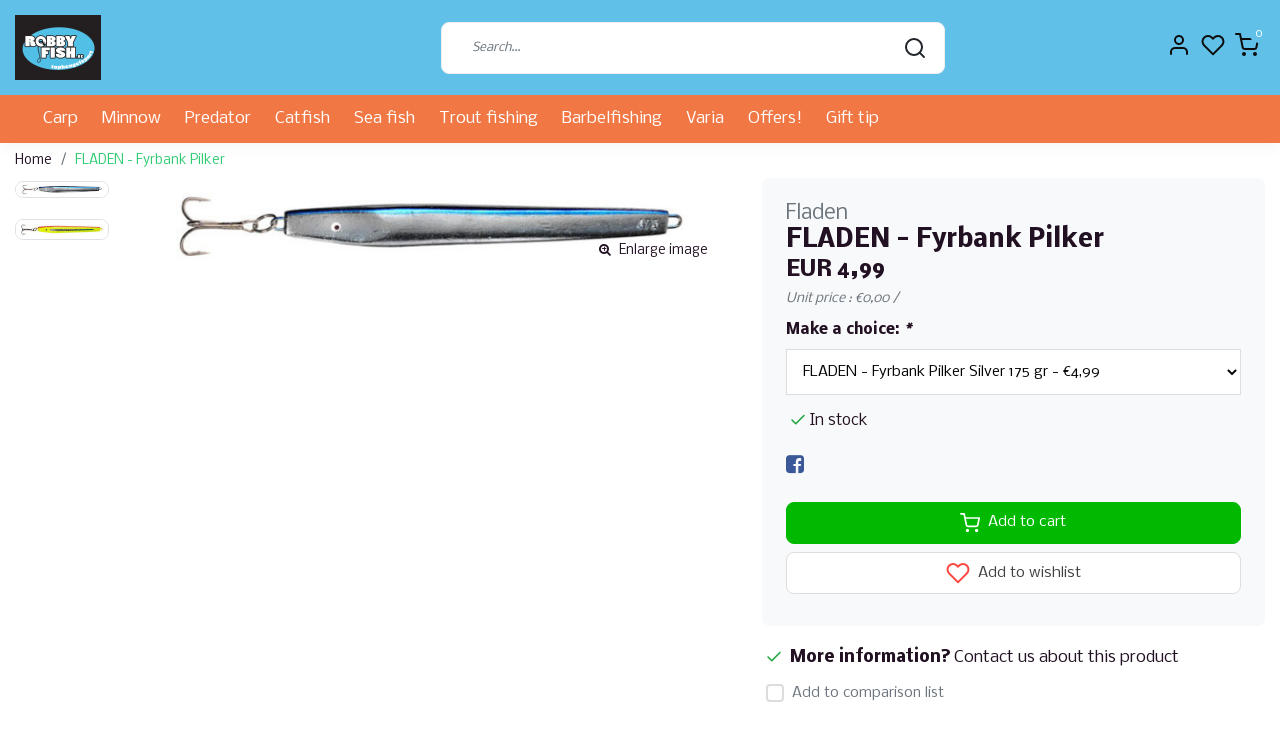

--- FILE ---
content_type: text/html;charset=utf-8
request_url: https://www.robbyfish.be/en/fladen-fyrbank-pilker.html
body_size: 17643
content:
<!DOCTYPE html>
<html lang="en">
<head>
  <!--
    Dynamic Theme
    Theme by InStijl Media
    https://www.instijlmedia.nl
    
    If you are interested in our special offers or some customizaton, please contact us at support@instijlmedia.nl.
    -->
  <title>FLADEN - Fyrbank Pilker</title>
  <meta name="description" content="FLADEN - Fyrbank Pilker" />
  <meta name="keywords" content="Fladen, FLADEN, -, Fyrbank, Pilker, angling, fishing, fishing rod, fishing line, braided, hooks, landing net, life jacket, tent, saltwater fish, trout, feeder, predatory fish, whitefish, flyfish, beach fishing, catfish, fishing lines, pike, zander, b" />
  <meta http-equiv="X-UA-Compatible" content="IE=Edge">
  <meta name="viewport" content="width=device-width">
  <meta name="apple-mobile-web-app-capable" content="yes">
  <meta name="apple-mobile-web-app-status-bar-style" content="black">
  <link rel="shortcut icon" href="https://cdn.webshopapp.com/shops/305322/themes/175387/assets/favicon.ico?20251229135520" type="image/x-icon" />
  <meta property="og:title" content="FLADEN - Fyrbank Pilker">
  <meta property="og:type" content="website">
  <meta property="og:description" content="FLADEN - Fyrbank Pilker">
  <meta property="og:site_name" content="ROBBY FISH BV">
  <meta property="og:url" content="https://www.robbyfish.be/">
    <meta property="og:image" content="https://cdn.webshopapp.com/shops/305322/files/349091600/image.jpg">
  <meta property="og:image:width" content="1000px" />
  <meta property="og:image:height" content="525px" />
  	<link rel="preconnect" href="//ajax.googleapis.com">
	<link rel="preconnect" href="//cdn.webshopapp.com/">
	<link rel="preconnect" href="//cdn.webshopapp.com/">	
	<link rel="preconnect" href="//fonts.googleapis.com">
	<link rel="preconnect" href="//fonts.gstatic.com" crossorigin>
  <link rel="dns-prefetch" href="//ajax.googleapis.com">
	<link rel="dns-prefetch" href="//cdn.webshopapp.com/">
	<link rel="dns-prefetch" href="//cdn.webshopapp.com/">	
	<link rel="dns-prefetch" href="//fonts.googleapis.com">
	<link rel="dns-prefetch" href="//fonts.gstatic.com" crossorigin>
    <!-- Theme fonts -->
  <link href="//fonts.googleapis.com/css?family=Nobile:400,300,600,700" rel="preload" as="style">
    <link href="//fonts.googleapis.com/css?family=Nobile:400,300,600,700" rel="stylesheet">
  <!-- feather icons -->
	<script src="https://cdn.webshopapp.com/shops/305322/themes/175387/assets/js-feathericons.js?20260110143301"></script>
  <!--- Fallback Icons -->
	<link rel="stylesheet" href="https://cdn.webshopapp.com/shops/305322/themes/175387/assets/css-fontawesome.css?20260110143301" />
	<!-- Theme CSS -->
  <link rel="stylesheet" href="https://cdn.webshopapp.com/shops/305322/themes/175387/assets/css-bootstrap.css?20260110143301" />
  <link rel="stylesheet" href="https://cdn.webshopapp.com/shops/305322/themes/175387/assets/css-owl-carousel.css?20260110143301" />
  <link rel="stylesheet" href="https://cdn.webshopapp.com/shops/305322/themes/175387/assets/style.css?20260110143301" />
  <link rel="stylesheet" href="https://cdn.webshopapp.com/shops/305322/themes/175387/assets/settings.css?20260110143301" />
  <!-- Google Tag Manager -->
    <meta charset="utf-8"/>
<!-- [START] 'blocks/head.rain' -->
<!--

  (c) 2008-2026 Lightspeed Netherlands B.V.
  http://www.lightspeedhq.com
  Generated: 22-01-2026 @ 20:34:25

-->
<link rel="canonical" href="https://www.robbyfish.be/en/fladen-fyrbank-pilker.html"/>
<link rel="alternate" href="https://www.robbyfish.be/en/index.rss" type="application/rss+xml" title="New products"/>
<meta name="robots" content="noodp,noydir"/>
<meta property="og:url" content="https://www.robbyfish.be/en/fladen-fyrbank-pilker.html?source=facebook"/>
<meta property="og:site_name" content="ROBBY FISH BV"/>
<meta property="og:title" content="FLADEN - Fyrbank Pilker"/>
<meta property="og:description" content="FLADEN - Fyrbank Pilker"/>
<meta property="og:image" content="https://cdn.webshopapp.com/shops/305322/files/349091600/fladen-fladen-fyrbank-pilker.jpg"/>
<script>
<script>
    const dfLayerOptions = {
        installationId: '3b4b4d98-7533-47d9-8fea-1139cf3caf47',
        zone: 'eu1'
    };

    

    (function (l, a, y, e, r, s) {
        r = l.createElement(a); r.onload = e; r.async = 1; r.src = y;
        s = l.getElementsByTagName(a)[0]; s.parentNode.insertBefore(r, s);
    })(document, 'script', 'https://cdn.doofinder.com/livelayer/1/js/loader.min.js', function () {
        doofinderLoader.load(dfLayerOptions);
    });
</script>
</script>
<!--[if lt IE 9]>
<script src="https://cdn.webshopapp.com/assets/html5shiv.js?2025-02-20"></script>
<![endif]-->
<!-- [END] 'blocks/head.rain' -->
</head>
  
<body class="body osx webkit">
    <div id="wrapper" class="wrapper">
    <!-- Template -->
        
<header id="header" class="header-white nav-theme sticky-top">
    <div class="header-inner bg-header text-header">
    <div class="container-ism">
      <div class="row">
                <div class="col-6 col-lg-4 pr-0 order-xl-1">
          <div class="logo d-flex  justify-content-start align-items-center h-100">
            <a href="" title="" onclick="mobileNav($(this));return false;" id="resNavOpener" class="link link-menu text-center text-header mr-2 d-xl-none d-block" data-target="#overlayNavigation">
              <div class="menu-icon">
              <span class="fa fa-bars" data-feather="menu" aria-hidden="true"></span>
              </div>
            </a>
            <a href="https://www.robbyfish.be/en/" title="ROBBY FISH Fishing Tackle Shop">
              <img src="https://cdn.webshopapp.com/shops/305322/themes/175387/v/2518770/assets/img-logo.png?20250206112509" alt="ROBBY FISH Fishing Tackle Shop" class="img-logo img-fluid">
            </a>
          </div>
        </div>
        <div class="col-1 col-lg-5 w-100 d-lg-block d-none justify-content-center align-self-center order-xl-2">
                    <div id="search">
            <form role="search" action="https://www.robbyfish.be/en/search/" method="get" id="formSearch" class="d-md-block d-none position-relative"  data-search-type="desktop">
               <div class="search-theme white input-group-append btn-shortrounded align-items-center">
                  <input type="search" class="form-control border-squared-right border-0 py-3 h-auto focus-0" autocomplete="off" placeholder="Search..." value="" name="q" id="search-input" data-device="desktop">
                  <a href="" class="btn btn-theme border-squared-left mb-0 p-0 px-3" type="submit" title="Zoeken" onclick="$('#formSearch').submit();">
                    <i class="fa fa-search" data-feather="search"></i>
                  </a>
               </div>
              <div class="autocomplete hide">
                                  <div class="search-title-box text-body all text-center py-2 px-3">
                    <span>All categories <i><em>(0)</em></i></span>
                 </div>
                <div class="products products-livesearch row px-3 mb-3 clearfix"></div>
                <div class="notfound hide p-3">No products found...</div>
                <div class="more px-3 mb-3 clear">
                  <a class="btn btn-secondary btn-sm result-btn livesearch" href="https://www.robbyfish.be/en/search/">
                    <span>View all results</span>
                  </a>
                </div>
              </div>
            </form>
          </div>
                            </div>
        <div class="col-6 col-lg-3 order-3">
          <div class="d-inline-block h-100 float-right">
                        <div class="header-search d-lg-none d-inline-block h-100">
              <button class="btn-search btn-nav border-0 p-0 m-0 h-100 bg-header text-header focus-0" onclick="mobileNav($(this));return false;" data-target="#overlaySearch">
                <i class="fa fa-lg fa-search" aria-hidden="true" data-feather="search"></i>
              </button>
            </div>
                        <div class="header-user header-languages d-none h-100">
              <div class="dropdown">
                <button class="btn-user btn-nav border-0 p-0 m-0 h-100 text-header focus-0" onclick="mobileNav($(this));return false;" data-target="#overlayUser">
                        							      						      							      						      							                  	<span class="flag flag-en"></span>
                  	      						                </button>
            	</div>
            </div>
                        <div class="header-user d-inline-block h-100">
              <button class="btn-user btn-nav border-0 p-0 m-0 h-100 text-header focus-0" onclick="mobileNav($(this));return false;" data-target="#overlayUser">
                <i class="fa fa-lg fa-user-o" aria-hidden="true" data-feather="user"></i>
              </button>
            </div>
                        <div class="header-heart d-inline-block h-100">
              <a href="https://www.robbyfish.be/en/account/wishlist/" class="btn-heart btn-nav border-0 p-0 m-0 h-100 text-header focus-0">
                <i class="fa fa-lg fa-heart-o" aria-hidden="true" data-feather="heart"></i>
              </a>
            </div>
                        <div class="header-cart d-inline-block h-100">
              <button class="btn-user btn-nav border-0 p-0 m-0 h-100 text-header focus-0 position-relative" onclick="mobileNav($(this));return false;" data-target="#overlayCart">
                <i class="fa fa-lg fa-shopping-cart" aria-hidden="true" data-feather="shopping-cart"></i>
                <span class="cart-count">0</span>
              </button>
            </div>
          </div>
        </div>

      </div>
    </div>
  </div>
            <nav id="megamenu" class="navbar navbar-expand-lg bg-navbar text-navbar py-0 d-xl-block d-none">
  <div class="container-ism">
    <div class="ism-mainnav">
      <ul class="nav mr-auto">
                                 <li class="nav-item item  categories">
            <a href="https://www.robbyfish.be/en/carp/" class="nav-link">Carp</a>
                                    <div class="subnav ism-megamenu">
                            	              
              <div class="container-ism d-flex position-relative">                                  <ul class="subnav-col list-unstyled m-0">
                                          <li class="subitem">
                        <a href="https://www.robbyfish.be/en/carp/rods/" title="Rods">Rods</a>
                                              </li>
                                          <li class="subitem">
                        <a href="https://www.robbyfish.be/en/carp/reels/" title="Reels">Reels</a>
                                              </li>
                                          <li class="subitem">
                        <a href="https://www.robbyfish.be/en/carp/nylon-braided-lines/" title="Nylon &amp; Braided Lines">Nylon &amp; Braided Lines</a>
                                              </li>
                                          <li class="subitem">
                        <a href="https://www.robbyfish.be/en/carp/rigs/" title="Rigs">Rigs</a>
                                              </li>
                                          <li class="subitem">
                        <a href="https://www.robbyfish.be/en/carp/hooks/" title="Hooks">Hooks</a>
                                              </li>
                                          <li class="subitem">
                        <a href="https://www.robbyfish.be/en/carp/end-tackle/" title="End Tackle">End Tackle</a>
                                              </li>
                                      </ul>
                                  <ul class="subnav-col list-unstyled m-0">
                                          <li class="subitem">
                        <a href="https://www.robbyfish.be/en/carp/ace-general/" title="Ace General">Ace General</a>
                                              </li>
                                          <li class="subitem">
                        <a href="https://www.robbyfish.be/en/carp/storage-systems/" title="Storage systems">Storage systems</a>
                                              </li>
                                          <li class="subitem">
                        <a href="https://www.robbyfish.be/en/carp/tools/" title="Tools">Tools</a>
                                              </li>
                                          <li class="subitem">
                        <a href="https://www.robbyfish.be/en/carp/weighing-and-storage/" title="Weighing and storage">Weighing and storage</a>
                                              </li>
                                          <li class="subitem">
                        <a href="https://www.robbyfish.be/en/carp/bite-alarms/" title="Bite alarms">Bite alarms</a>
                                              </li>
                                          <li class="subitem">
                        <a href="https://www.robbyfish.be/en/carp/onthaakmatten-cradles/" title="Onthaakmatten / Cradles">Onthaakmatten / Cradles</a>
                                              </li>
                                      </ul>
                                  <ul class="subnav-col list-unstyled m-0">
                                          <li class="subitem">
                        <a href="https://www.robbyfish.be/en/carp/rod-pods-buzz-bar/" title="Rod Pods / Buzz Bar">Rod Pods / Buzz Bar</a>
                                              </li>
                                          <li class="subitem">
                        <a href="https://www.robbyfish.be/en/carp/lead/" title="lead">lead</a>
                                              </li>
                                          <li class="subitem">
                        <a href="https://www.robbyfish.be/en/carp/clothing/" title="Clothing">Clothing</a>
                                              </li>
                                          <li class="subitem">
                        <a href="https://www.robbyfish.be/en/carp/cooking-utensils/" title="Cooking utensils">Cooking utensils</a>
                                              </li>
                                          <li class="subitem">
                        <a href="https://www.robbyfish.be/en/carp/relief/" title="Relief">Relief</a>
                                              </li>
                                          <li class="subitem">
                        <a href="https://www.robbyfish.be/en/carp/chairs-stretchers/" title="Chairs &amp; Stretchers">Chairs &amp; Stretchers</a>
                                              </li>
                                      </ul>
                                  <ul class="subnav-col list-unstyled m-0">
                                          <li class="subitem">
                        <a href="https://www.robbyfish.be/en/carp/sleeping-bags/" title="Sleeping bags">Sleeping bags</a>
                                              </li>
                                          <li class="subitem">
                        <a href="https://www.robbyfish.be/en/carp/boats/" title="Boats">Boats</a>
                                              </li>
                                          <li class="subitem">
                        <a href="https://www.robbyfish.be/en/carp/bivy/" title="Bivy">Bivy</a>
                                              </li>
                                          <li class="subitem">
                        <a href="https://www.robbyfish.be/en/carp/luggage/" title="Luggage">Luggage</a>
                                              </li>
                                          <li class="subitem">
                        <a href="https://www.robbyfish.be/en/carp/landing-nets/" title="Landing nets">Landing nets</a>
                                              </li>
                                          <li class="subitem">
                        <a href="https://www.robbyfish.be/en/carp/wakers/" title="Wakers">Wakers</a>
                                              </li>
                                      </ul>
                                  <ul class="subnav-col list-unstyled m-0">
                                          <li class="subitem">
                        <a href="https://www.robbyfish.be/en/carp/chairs-bedchair/" title="Chairs / Bedchair">Chairs / Bedchair</a>
                                                <ul class="subsubnav list-unstyled p-0 m-0">
                                                     <li class="subsubitem active">
                    <a href="https://www.robbyfish.be/en/carp/chairs-bedchair/barrow/" title="Barrow">Barrow</a></li>
                                                                            </ul>
                                              </li>
                                          <li class="subitem">
                        <a href="https://www.robbyfish.be/en/carp/weigh-sling-storage-mats/" title="Weigh Sling / storage mats">Weigh Sling / storage mats</a>
                                              </li>
                                          <li class="subitem">
                        <a href="https://www.robbyfish.be/en/carp/bivvies-shelters/" title="Bivvies / Shelters">Bivvies / Shelters</a>
                                              </li>
                                          <li class="subitem">
                        <a href="https://www.robbyfish.be/en/carp/small-material/" title="Small material">Small material</a>
                                              </li>
                                      </ul>
                              	                <div class="menu-close">
                  <a href=" " title="" onclick="closeMenu();return false;">
                  	<i class="fa fa-close close" data-feather="x"></i>
                  </a>
                </div>
              	            	</div>            </div>
                    	</li>
                         <li class="nav-item item  categories">
            <a href="https://www.robbyfish.be/en/minnow/" class="nav-link">Minnow</a>
                                    <div class="subnav ism-megamenu">
                            	              
              <div class="container-ism d-flex position-relative">                                  <ul class="subnav-col list-unstyled m-0">
                                          <li class="subitem">
                        <a href="https://www.robbyfish.be/en/minnow/rods/" title="Rods">Rods</a>
                                              </li>
                                          <li class="subitem">
                        <a href="https://www.robbyfish.be/en/minnow/feeder-fishing-rod/" title="Feeder Fishing Rod">Feeder Fishing Rod</a>
                                              </li>
                                          <li class="subitem">
                        <a href="https://www.robbyfish.be/en/minnow/reel/" title="Reel">Reel</a>
                                              </li>
                                          <li class="subitem">
                        <a href="https://www.robbyfish.be/en/minnow/small-stuff/" title="Small Stuff">Small Stuff</a>
                                              </li>
                                      </ul>
                                  <ul class="subnav-col list-unstyled m-0">
                                          <li class="subitem">
                        <a href="https://www.robbyfish.be/en/minnow/feeder-material/" title="Feeder Material">Feeder Material</a>
                                              </li>
                                          <li class="subitem">
                        <a href="https://www.robbyfish.be/en/minnow/lead-feeder-accessories/" title="Lead &amp; Feeder accessories">Lead &amp; Feeder accessories</a>
                                              </li>
                                          <li class="subitem">
                        <a href="https://www.robbyfish.be/en/minnow/catapults/" title="Catapults">Catapults</a>
                                              </li>
                                          <li class="subitem">
                        <a href="https://www.robbyfish.be/en/minnow/fishing-boxes-accessories/" title="Fishing boxes &amp; Accessories">Fishing boxes &amp; Accessories</a>
                                              </li>
                                      </ul>
                                  <ul class="subnav-col list-unstyled m-0">
                                          <li class="subitem">
                        <a href="https://www.robbyfish.be/en/minnow/bait-storage-boxes/" title="Bait &amp; Storage boxes">Bait &amp; Storage boxes</a>
                                              </li>
                                          <li class="subitem">
                        <a href="https://www.robbyfish.be/en/minnow/hooks/" title="Hooks">Hooks</a>
                                              </li>
                                          <li class="subitem">
                        <a href="https://www.robbyfish.be/en/minnow/bait-feeders/" title="Bait &amp; Feeders">Bait &amp; Feeders</a>
                                                <ul class="subsubnav list-unstyled p-0 m-0">
                                                     <li class="subsubitem active">
                    <a href="https://www.robbyfish.be/en/minnow/bait-feeders/levend-aas/" title="Levend Aas">Levend Aas</a></li>
                                                                            </ul>
                                              </li>
                                          <li class="subitem">
                        <a href="https://www.robbyfish.be/en/minnow/landing-living-nets/" title="Landing &amp; Living nets">Landing &amp; Living nets</a>
                                              </li>
                                      </ul>
                                  <ul class="subnav-col list-unstyled m-0">
                                          <li class="subitem">
                        <a href="https://www.robbyfish.be/en/minnow/landing-net-handle/" title="Landing Net Handle">Landing Net Handle</a>
                                              </li>
                                          <li class="subitem">
                        <a href="https://www.robbyfish.be/en/minnow/rigs/" title="Rigs">Rigs</a>
                                              </li>
                                          <li class="subitem">
                        <a href="https://www.robbyfish.be/en/minnow/nylon-braided-lines/" title="Nylon &amp; Braided Lines">Nylon &amp; Braided Lines</a>
                                              </li>
                                          <li class="subitem">
                        <a href="https://www.robbyfish.be/en/minnow/floats/" title="Floats">Floats</a>
                                              </li>
                                      </ul>
                                  <ul class="subnav-col list-unstyled m-0">
                                          <li class="subitem">
                        <a href="https://www.robbyfish.be/en/minnow/cases-bags/" title="Cases &amp; Bags">Cases &amp; Bags</a>
                                              </li>
                                          <li class="subitem">
                        <a href="https://www.robbyfish.be/en/minnow/umbrellas/" title="Umbrellas">Umbrellas</a>
                                              </li>
                                          <li class="subitem">
                        <a href="https://www.robbyfish.be/en/minnow/clothes/" title="Clothes">Clothes</a>
                                              </li>
                                      </ul>
                              	                <div class="menu-close">
                  <a href=" " title="" onclick="closeMenu();return false;">
                  	<i class="fa fa-close close" data-feather="x"></i>
                  </a>
                </div>
              	            	</div>            </div>
                    	</li>
                         <li class="nav-item item  categories">
            <a href="https://www.robbyfish.be/en/predator/" class="nav-link">Predator</a>
                                    <div class="subnav ism-megamenu">
                            	              
              <div class="container-ism d-flex position-relative">                                  <ul class="subnav-col list-unstyled m-0">
                                          <li class="subitem">
                        <a href="https://www.robbyfish.be/en/predator/rods/" title="Rods">Rods</a>
                                              </li>
                                          <li class="subitem">
                        <a href="https://www.robbyfish.be/en/predator/molen-reels/" title="Molen / Reels">Molen / Reels</a>
                                              </li>
                                          <li class="subitem">
                        <a href="https://www.robbyfish.be/en/predator/hook/" title="Hook">Hook</a>
                                              </li>
                                      </ul>
                                  <ul class="subnav-col list-unstyled m-0">
                                          <li class="subitem">
                        <a href="https://www.robbyfish.be/en/predator/line/" title="Line">Line</a>
                                                <ul class="subsubnav list-unstyled p-0 m-0">
                                                     <li class="subsubitem active">
                    <a href="https://www.robbyfish.be/en/predator/line/onderlijnen/" title="Onderlijnen">Onderlijnen</a></li>
                                                                            </ul>
                                              </li>
                                          <li class="subitem">
                        <a href="https://www.robbyfish.be/en/predator/to-belong/" title="To belong">To belong</a>
                                              </li>
                                          <li class="subitem">
                        <a href="https://www.robbyfish.be/en/predator/lure/" title="Lure">Lure</a>
                                              </li>
                                      </ul>
                                  <ul class="subnav-col list-unstyled m-0">
                                          <li class="subitem">
                        <a href="https://www.robbyfish.be/en/predator/dead-bait/" title="Dead Bait">Dead Bait</a>
                                              </li>
                                          <li class="subitem">
                        <a href="https://www.robbyfish.be/en/predator/lead/" title="Lead">Lead</a>
                                              </li>
                                          <li class="subitem">
                        <a href="https://www.robbyfish.be/en/predator/tools/" title="Tools">Tools</a>
                                              </li>
                                      </ul>
                                  <ul class="subnav-col list-unstyled m-0">
                                          <li class="subitem">
                        <a href="https://www.robbyfish.be/en/predator/underline/" title="Underline">Underline</a>
                                              </li>
                                          <li class="subitem">
                        <a href="https://www.robbyfish.be/en/predator/store/" title="Store">Store</a>
                                              </li>
                                          <li class="subitem">
                        <a href="https://www.robbyfish.be/en/predator/floats/" title="Floats">Floats</a>
                                              </li>
                                      </ul>
                              	                <div class="menu-close">
                  <a href=" " title="" onclick="closeMenu();return false;">
                  	<i class="fa fa-close close" data-feather="x"></i>
                  </a>
                </div>
              	            	</div>            </div>
                    	</li>
                         <li class="nav-item item  categories">
            <a href="https://www.robbyfish.be/en/catfish/" class="nav-link">Catfish</a>
                                    <div class="subnav ism-megamenu">
                            	              
              <div class="container-ism d-flex position-relative">                                  <ul class="subnav-col list-unstyled m-0">
                                          <li class="subitem">
                        <a href="https://www.robbyfish.be/en/catfish/meerval-hengels/" title="Meerval Hengels">Meerval Hengels</a>
                                              </li>
                                          <li class="subitem">
                        <a href="https://www.robbyfish.be/en/catfish/molens/" title="Molens">Molens</a>
                                              </li>
                                      </ul>
                                  <ul class="subnav-col list-unstyled m-0">
                                          <li class="subitem">
                        <a href="https://www.robbyfish.be/en/catfish/haken/" title="Haken">Haken</a>
                                              </li>
                                          <li class="subitem">
                        <a href="https://www.robbyfish.be/en/catfish/nylon-gevlochten-lijnen/" title="Nylon &amp; Gevlochten Lijnen">Nylon &amp; Gevlochten Lijnen</a>
                                              </li>
                                      </ul>
                                  <ul class="subnav-col list-unstyled m-0">
                                          <li class="subitem">
                        <a href="https://www.robbyfish.be/en/catfish/end-tackle/" title="End-Tackle">End-Tackle</a>
                                              </li>
                                          <li class="subitem">
                        <a href="https://www.robbyfish.be/en/catfish/toebehoren/" title="Toebehoren">Toebehoren</a>
                                                <ul class="subsubnav list-unstyled p-0 m-0">
                                                     <li class="subsubitem active">
                    <a href="https://www.robbyfish.be/en/catfish/toebehoren/lood/" title="Lood">Lood</a></li>
                                                                            </ul>
                                              </li>
                                      </ul>
                              	                <div class="menu-close">
                  <a href=" " title="" onclick="closeMenu();return false;">
                  	<i class="fa fa-close close" data-feather="x"></i>
                  </a>
                </div>
              	            	</div>            </div>
                    	</li>
                         <li class="nav-item item  categories">
            <a href="https://www.robbyfish.be/en/sea-fish/" class="nav-link">Sea fish</a>
                                    <div class="subnav ism-megamenu">
                            	              
              <div class="container-ism d-flex position-relative">                                  <ul class="subnav-col list-unstyled m-0">
                                          <li class="subitem">
                        <a href="https://www.robbyfish.be/en/sea-fish/hengels/" title="Hengels">Hengels</a>
                                                <ul class="subsubnav list-unstyled p-0 m-0">
                                                     <li class="subsubitem active">
                    <a href="https://www.robbyfish.be/en/sea-fish/hengels/strandhengels/" title="Strandhengels">Strandhengels</a></li>
                                                     <li class="subsubitem">
                    <a href="https://www.robbyfish.be/en/sea-fish/hengels/boothengels/" title="Boothengels">Boothengels</a></li>
                                                     <li class="subsubitem">
                    <a href="https://www.robbyfish.be/en/sea-fish/hengels/zeebaarshengels/" title="Zeebaarshengels">Zeebaarshengels</a></li>
                                                                            </ul>
                                              </li>
                                          <li class="subitem">
                        <a href="https://www.robbyfish.be/en/sea-fish/reels/" title="Reels">Reels</a>
                                              </li>
                                          <li class="subitem">
                        <a href="https://www.robbyfish.be/en/" title=""></a>
                                              </li>
                                      </ul>
                                  <ul class="subnav-col list-unstyled m-0">
                                          <li class="subitem">
                        <a href="https://www.robbyfish.be/en/" title=""></a>
                                              </li>
                                          <li class="subitem">
                        <a href="https://www.robbyfish.be/en/" title=""></a>
                                              </li>
                                          <li class="subitem">
                        <a href="https://www.robbyfish.be/en/sea-fish/zeeaas/" title="Zeeaas">Zeeaas</a>
                                              </li>
                                      </ul>
                                  <ul class="subnav-col list-unstyled m-0">
                                          <li class="subitem">
                        <a href="https://www.robbyfish.be/en/sea-fish/lure/" title="Lure">Lure</a>
                                                <ul class="subsubnav list-unstyled p-0 m-0">
                                                     <li class="subsubitem active">
                    <a href="https://www.robbyfish.be/en/" title=""></a></li>
                                                     <li class="subsubitem">
                    <a href="https://www.robbyfish.be/en/" title=""></a></li>
                                                     <li class="subsubitem">
                    <a href="https://www.robbyfish.be/en/" title=""></a></li>
                                                     <li class="subsubitem">
                    <a href="https://www.robbyfish.be/en/" title=""></a></li>
                                                                            </ul>
                                              </li>
                                          <li class="subitem">
                        <a href="https://www.robbyfish.be/en/" title=""></a>
                                              </li>
                                          <li class="subitem">
                        <a href="https://www.robbyfish.be/en/" title=""></a>
                                              </li>
                                      </ul>
                                  <ul class="subnav-col list-unstyled m-0">
                                          <li class="subitem">
                        <a href="https://www.robbyfish.be/en/" title=""></a>
                                              </li>
                                          <li class="subitem">
                        <a href="https://www.robbyfish.be/en/" title=""></a>
                                              </li>
                                          <li class="subitem">
                        <a href="https://www.robbyfish.be/en/" title=""></a>
                                              </li>
                                      </ul>
                                  <ul class="subnav-col list-unstyled m-0">
                                          <li class="subitem">
                        <a href="https://www.robbyfish.be/en/" title=""></a>
                                              </li>
                                          <li class="subitem">
                        <a href="https://www.robbyfish.be/en/" title=""></a>
                                              </li>
                                          <li class="subitem">
                        <a href="https://www.robbyfish.be/en/" title=""></a>
                                              </li>
                                      </ul>
                              	                <div class="menu-close">
                  <a href=" " title="" onclick="closeMenu();return false;">
                  	<i class="fa fa-close close" data-feather="x"></i>
                  </a>
                </div>
              	            	</div>            </div>
                    	</li>
                         <li class="nav-item item  categories">
            <a href="https://www.robbyfish.be/en/trout-fishing/" class="nav-link">Trout fishing</a>
                                    <div class="subnav ism-megamenu">
                            	              
              <div class="container-ism d-flex position-relative">                                  <ul class="subnav-col list-unstyled m-0">
                                          <li class="subitem">
                        <a href="https://www.robbyfish.be/en/" title=""></a>
                                              </li>
                                          <li class="subitem">
                        <a href="https://www.robbyfish.be/en/" title=""></a>
                                              </li>
                                      </ul>
                                  <ul class="subnav-col list-unstyled m-0">
                                          <li class="subitem">
                        <a href="https://www.robbyfish.be/en/" title=""></a>
                                                <ul class="subsubnav list-unstyled p-0 m-0">
                                                     <li class="subsubitem active">
                    <a href="https://www.robbyfish.be/en/10483691/10483692/lood/" title="Lood">Lood</a></li>
                                                                            </ul>
                                              </li>
                                          <li class="subitem">
                        <a href="https://www.robbyfish.be/en/" title=""></a>
                                              </li>
                                      </ul>
                                  <ul class="subnav-col list-unstyled m-0">
                                          <li class="subitem">
                        <a href="https://www.robbyfish.be/en/" title=""></a>
                                              </li>
                                          <li class="subitem">
                        <a href="https://www.robbyfish.be/en/" title=""></a>
                                              </li>
                                      </ul>
                                  <ul class="subnav-col list-unstyled m-0">
                                          <li class="subitem">
                        <a href="https://www.robbyfish.be/en/" title=""></a>
                                              </li>
                                      </ul>
                              	                <div class="menu-close">
                  <a href=" " title="" onclick="closeMenu();return false;">
                  	<i class="fa fa-close close" data-feather="x"></i>
                  </a>
                </div>
              	            	</div>            </div>
                    	</li>
                         <li class="nav-item item  categories">
            <a href="https://www.robbyfish.be/en/barbelfishing/" class="nav-link">Barbelfishing</a>
                    	</li>
                         <li class="nav-item item  categories">
            <a href="https://www.robbyfish.be/en/varia/" class="nav-link">Varia</a>
                                    <div class="subnav ism-megamenu">
                            	              
              <div class="container-ism d-flex position-relative">                                  <ul class="subnav-col list-unstyled m-0">
                                          <li class="subitem">
                        <a href="https://www.robbyfish.be/en/" title=""></a>
                                              </li>
                                          <li class="subitem">
                        <a href="https://www.robbyfish.be/en/varia/books/" title="books">books</a>
                                              </li>
                                      </ul>
                                  <ul class="subnav-col list-unstyled m-0">
                                          <li class="subitem">
                        <a href="https://www.robbyfish.be/en/" title=""></a>
                                              </li>
                                          <li class="subitem">
                        <a href="https://www.robbyfish.be/en/varia/rod-sleeves/" title="Rod sleeves">Rod sleeves</a>
                                              </li>
                                      </ul>
                                  <ul class="subnav-col list-unstyled m-0">
                                          <li class="subitem">
                        <a href="https://www.robbyfish.be/en/varia/camping-equipment/" title="Camping equipment">Camping equipment</a>
                                                <ul class="subsubnav list-unstyled p-0 m-0">
                                                     <li class="subsubitem active">
                    <a href="https://www.robbyfish.be/en/varia/camping-equipment/koken/" title="Koken">Koken</a></li>
                                                                            </ul>
                                              </li>
                                          <li class="subitem">
                        <a href="https://www.robbyfish.be/en/varia/food/" title="Food">Food</a>
                                              </li>
                                      </ul>
                              	                <div class="menu-close">
                  <a href=" " title="" onclick="closeMenu();return false;">
                  	<i class="fa fa-close close" data-feather="x"></i>
                  </a>
                </div>
              	            	</div>            </div>
                    	</li>
                         <li class="nav-item item  categories">
            <a href="https://www.robbyfish.be/en/offers/" class="nav-link">Offers!</a>
                    	</li>
                         <li class="nav-item item  categories">
            <a href="https://www.robbyfish.be/en/gift-tip/" class="nav-link">Gift tip</a>
                    	</li>
                              </ul>
    </div>
  </div>
</nav>      </header>    	<div class="ism-messages">
      	    	</div>
          		<!-- PRODUCT META -->
<div itemscope itemtype="http://schema.org/Product">
  <meta itemprop="name" content="Fladen FLADEN - Fyrbank Pilker">
  <meta itemprop="url" content="https://www.robbyfish.be/en/fladen-fyrbank-pilker.html">
 	<meta itemprop="brand" content="Fladen" />    <meta itemprop="image" content="https://cdn.webshopapp.com/shops/305322/files/349091600/300x300x2/fladen-fladen-fyrbank-pilker.jpg" />  
    <meta itemprop="mpn" content="22175-03" />  <meta itemprop="sku" content="0" />  
  <div itemprop="offers" itemscope itemtype="http://schema.org/Offer">
    <meta itemprop="priceCurrency" content="EUR">
    <meta itemprop="price" content="4.99" />
    <meta itemprop="url" content="https://www.robbyfish.be/en/fladen-fyrbank-pilker.html">
    <meta itemprop="priceValidUntil" content="2027-01-22" />
    <meta itemprop="itemCondition" itemtype="https://schema.org/OfferItemCondition" content="https://schema.org/NewCondition"/>
    <meta itemprop="availability" content="http://schema.org/InStock">  </div>
  </div><!-- PRODUCT TEMPLATE -->
<main id="productpage" class="bg-white main pt-30px pt-0">
  <div class="container-ism">  <nav class="d-inline-block" aria-label="breadcrumb">
    <ol class="breadcrumb bg-transparent d-flex px-0 py-2 mb-0">
      <li class="breadcrumb-item small"><a href="https://www.robbyfish.be/en/" title="Home" class="text-body">Home</a></li>
            <li class="breadcrumb-item small active"><a href="https://www.robbyfish.be/en/fladen-fyrbank-pilker.html" title="FLADEN - Fyrbank Pilker" class="text-theme">FLADEN - Fyrbank Pilker</a></li>
          </ol>
  </nav>
</div>          <div class="product-top bg-white">
  <div class="product-dropdown">
    <div class="container-ism">
      <div class="product-dropdown-wrap row justify-content-between align-items-center">
        <div class="product-dropdown-info d-flex align-items-center col-xl-8 col-md-6 col-12">
          <div class="product-dropdown-thumb">
          	<img src="https://cdn.webshopapp.com/shops/305322/files/349091600/65x65x2/fladen-fladen-fyrbank-pilker.jpg" alt="Fladen FLADEN - Fyrbank Pilker" class="product-thumbnail" />
        	</div>
          <div class="product-details ml-2">
            <strong class="product-title font-weight-bold" itemprop="name" content="Fladen FLADEN - Fyrbank Pilker">FLADEN - Fyrbank Pilker</strong>
            <div class="price">
                                <strong class="price-new">€4,99</strong>
                             </div>
          </div>
        </div>
        <div class="product-dropdown-cart d-flex justify-lg-content-end justify-content-between text-right my-lg-0 my-2 col-xl-4 col-md-6 col-12">
          <a href="javascript:;" onclick="$('#product_configure_form').submit();" class="btn btn-incart btn-filled btn-shortrounded btn-block btn-shoppingcart no-effect" title="Add to cart">
            <span class="text">Add to cart</span>
                        <span class="icon d-lg-inline-block d-none"><i class="fa fa-shopping-cart"></i></span>
                      </a>
                    <a href="https://www.robbyfish.be/en/account/wishlistAdd/116073328/?variant_id=237604643" title="Add to wishlist" class="btn btn-wishlist text-body bg-white btn-filled btn-shortrounded btn-block mt-0 ml-2 mb-0">
                        <span class="icon d-lg-inline-block d-none">
            <i class="fa fa-heart-o mr-1" data-feather="heart" aria-hidden="true" height="18" width="18"></i></span> 
                        Add to wishlist
          </a>
                  </div>
      </div>
    </div>
  </div>
  <div class="container-ism">
      <div class="product-top">
        <div class="row">
        <!-- Tablet & PC Image slider -->  
                <div class="col-md-6 col-xl-7 d-none d-sm-block">
          <div class="ism-product-slider sticky">
                        <div class="row">
                <div class="order-2 order-xl-1 col-md-12 col-xl-2">
                  <div class="ism-thumb-row row">
                                        <div class="ism-thumb col-md-4 col-xl-12 mb-3">
                      <a data-image-id="349091600" class="active">
                                                <img src=" " data-src="https://cdn.webshopapp.com/shops/305322/files/349091600/174x174x3/fladen-fyrbank-pilker.jpg" title="FLADEN - Fyrbank Pilker" alt="FLADEN - Fyrbank Pilker" class="lazy img-fluid btn-shortrounded border cursor-hover"/>
                                              </a>
                    </div>
                                        <div class="ism-thumb col-md-4 col-xl-12 mb-3">
                      <a data-image-id="349098191">
                                                <img src=" " data-src="https://cdn.webshopapp.com/shops/305322/files/349098191/174x174x3/fladen-fyrbank-pilker.jpg" title="FLADEN - Fyrbank Pilker" alt="FLADEN - Fyrbank Pilker" class="lazy img-fluid btn-shortrounded border cursor-hover"/>
                                              </a>
                    </div>
                                      </div>
                </div>
              <div class="order-1 order-xl-2 col-md-12 col-xl-10 mb-5 mb-xl-0 pr-xl-4">
                <div class="ism-product-images">
                                        <div class="item text-center">
                      <a href="https://cdn.webshopapp.com/shops/305322/files/349091600/fladen-fyrbank-pilker.jpg" data-fancybox="gallery" class="position-relative  first" data-image-id="349091600">
                      <img src=" " data-src="https://cdn.webshopapp.com/shops/305322/files/349091600/642x642x3/fladen-fyrbank-pilker.jpg" title="FLADEN - Fyrbank Pilker" alt="FLADEN - Fyrbank Pilker" class="lazy img-fluid btn-shortrounded">
                        <div class="enlarge text-body small text-md-right text-center"><i class="fa fa-search-plus" aria-hidden="true"></i><span class="pl-2">Enlarge image</span></div>
                      </a>
                    </div>
                                        <div class="item text-center">
                      <a href="https://cdn.webshopapp.com/shops/305322/files/349098191/fladen-fyrbank-pilker.jpg" data-fancybox="gallery" class="position-relative " data-image-id="349098191">
                      <img src=" " data-src="https://cdn.webshopapp.com/shops/305322/files/349098191/642x642x3/fladen-fyrbank-pilker.jpg" title="FLADEN - Fyrbank Pilker" alt="FLADEN - Fyrbank Pilker" class="lazy img-fluid btn-shortrounded">
                        <div class="enlarge text-body small text-md-right text-center"><i class="fa fa-search-plus" aria-hidden="true"></i><span class="pl-2">Enlarge image</span></div>
                      </a>
                    </div>
                                        </div>  
                    <div class="d-flex justify-content-center align-items-center">
                 
                </div>
              </div>
            </div>
                  </div>
        </div>
                          <div class="col-md-6 col-xl-5">
            <div class="row">
              <div class="col-md-12">
                <div class="product-cart-details bg-light btn-shortrounded p-3 p-md-4 mb-3 clearfix">
                  <div class="product-title">
                  <span class="brand-title h5 text-muted d-inline-block align-middle mr-2">Fladen</span>                                      <h1 class="product-title h4 font-weight-bold mb-0">FLADEN - Fyrbank Pilker</h1>
                </div>
                                  <div id="productPrice" class="mb-2">
                    <div class="product-price">
  <div class="d-block">
        <strong class="price-new d-inline-block">EUR 4,99</strong>
          </div>
</div>
<div class="product-shipping-cost text-muted">
	  <small class="unit-cost collection">
        <em>Unit price : €0,00 / </em><br />
      </small>
    </div>                  </div>
                 	                  									                                    <form action="https://www.robbyfish.be/en/cart/add/237604643/" id="product_configure_form" method="post">  
                    <div class="product-custom mb-3 d-none">
                                            	                        <input type="hidden" name="bundle_id" id="product_configure_bundle_id" value="">
<div class="product-configure">
  <div class="product-configure-variants"  aria-label="Select an option of the product. This will reload the page to show the new option." role="region">
    <label for="product_configure_variants">Make a choice: <em aria-hidden="true">*</em></label>
    <select name="variant" id="product_configure_variants" onchange="document.getElementById('product_configure_form').action = 'https://www.robbyfish.be/en/product/variants/116073328/'; document.getElementById('product_configure_form').submit();" aria-required="true">
      <option value="237604643" selected="selected">FLADEN - Fyrbank Pilker  Silver  175 gr - €4,99</option>
      <option value="237604711">FLADEN - Fyrbank Pilker  Yellow/Red  175 gr - €4,99</option>
      <option value="233077066">Fyrbank Pilker - Silver - 275 gr. - €5,99</option>
      <option value="237604754">FLADEN - Fyrbank Pilker  Yellow/Red  275 gr - €5,99</option>
    </select>
    <div class="product-configure-clear"></div>
  </div>
</div>

                                          </div>
                    <div class="delivery-stock mb-3 align-items-center">
                        <div class="stock d-inline-block align-middle mr-1">
                                                                                                                                      <div class="in-stock d-inline-flex align-items-center"><strong><i data-feather="check" height="18" class="fa fa-check text-success"></i>In stock</strong></div>
                                                                                                    </div>
                                          </div>
                  	                    <div class="d-flex align-items-center justify-content-between">
                                                                <div class="socialmedia my-2">
                          
                        <div class="social-icon d-inline-block pr-2">
                          <a href="#" target="_blank" onclick="window.open('http://www.facebook.com/share.php?u=https://www.robbyfish.be/en/fladen-fyrbank-pilker.html&title=FLADEN - Fyrbank Pilker', 'Deel FLADEN - Fyrbank Pilker','status,width=600,height=400'); return false" title="Facebook" class="text-body text-decoration-underline font-weight-bold"><i class="fa fa-lg fa-facebook-square"></i></a>
                        </div>
                                                                                                                                          </div>
                                      </div>
                                        <div class="mt-3 d-flex">
                    	<div class="d-block w-100">
                                                <a href="javascript:;" class="btn btn-incart btn-cart btn-filled btn-shortrounded d-flex align-items-center justify-content-center py-2 w-100" title="Add to cart" data-product='{"title":"FLADEN - Fyrbank Pilker","price":"4,99","img":"https://cdn.webshopapp.com/shops/305322/files/349091600/220x210x2/image.jpg"}' >
                          <i class="fa fa-shopping-cart pr-1 mr-1" data-feather="shopping-cart" aria-hidden="true"></i>Add to cart
                        </a>
                                              </div>
                                        	</div>
                                      <div class="col pt-2 px-0">
                    <a href="https://www.robbyfish.be/en/account/wishlistAdd/116073328/?variant_id=237604643" title="Add to wishlist" class="btn btn-wishlist text-body btn-block bg-white btn-filled btn-shortrounded mb-2">
                    <i class="fa fa-heart-o mr-1" data-feather="heart" aria-hidden="true"></i> Add to wishlist
                    </a>
                  </div>
                                    </form>
                </div>
                <ul class="product-usp list-unstyled mb-0">
                  	                  	                                        <li class="py-1">
                      <i class="fa fa-check text-success" data-feather="check" height="18" aria-hidden="true"></i>
                      <strong>More information? </strong><a href="https://www.robbyfish.be/en/service/?message=Ik heb een vraag over dit product.&amp;subject=FLADEN%20-%20Fyrbank%20Pilker#customerservice" class="text-body scroll">Contact us about this product</a>
                    </li>
                                       <li class="product-compare mt-2 mx-0">
                                              <a href="https://www.robbyfish.be/en/compare/add/237604643/" title="" rel="nofollow">
                          <span id="compare-237604643"  class="compare-check mx-1"></span>
                          <span class="align-middle text-muted mb-0">Add to comparison list</span>
                        </a>
                                          </li>
                                      </ul>
              </div>
            </div>
          </div>
        </div>
      </div>
  </div>
</div>
<div class="product-bottom bg-white pt-lg-5 pt-2">
  <div class="container-ism">
    <div class="row">
      <div class="col-12">
        <div class="block-information">
                    <div class="block-box block-info mb-lg-3 mb-2">
                        <div class="title-box h4 text-headings mb-lg-3 mb-0">
              <strong>Product description</strong>
            </div>
                      	                        <div id="info" class="content-box show">
              <p>Slanke snelzinkende pilker in loodvrij materiaal.</p>
            </div>
                                  </div>
                                                            <div class="block-box block-spec mb-lg-3 mb-2">
                        <div class="title-box text-headings">
              <strong>Product information</strong>
            </div>
                        <div id="code" class="content-box show">
              <table class="table table-borderless mb-0">
                                <tr>
                  <td class="text-muted border-0 p-0">Brand</td>
                  <td class="border-0 p-0"><a href="https://www.robbyfish.be/en/brands/fladen/" title="Fladen"><u>Fladen</u></a></td>
                </tr>
                                                 <tr>
                  <td class="text-muted border-0 p-0">Article code</td>
                  <td class="border-0 p-0">22175-03</td>
                </tr>
                                                               </table>
            </div>
        	</div>
                </div>
              </div>
      <div class="col-12">
            	</div>
		</div>
	</div>
</div>
  </main>          <div class="theme-usp text-xl-left text-center down text-xl-center d-none d-sm-block footer">
    <div class="container-ism">
        <div class="row">
                      <div class="col-xl col-md-6 mb-md-0 mb-3">
              <div class="usp-item d-inline-block align-items-center"><i class="fa fa-check mr-2 co-theme"></i><span>Service met de glimlach</span></div>
            </div>
                      <div class="col-xl col-md-6 mb-md-0 mb-3">
              <div class="usp-item d-inline-block align-items-center"><i class="fa fa-check mr-2 co-theme"></i><span>Grote expertise in huis voor elke visserij</span></div>
            </div>
                      <div class="col-xl col-md-6 mb-md-0 mb-3">
              <div class="usp-item d-inline-block align-items-center"><i class="fa fa-check mr-2 co-theme"></i><span>Eigen reparatiedienst </span></div>
            </div>
                      <div class="col-xl col-md-6 mb-md-0 mb-3">
              <div class="usp-item d-inline-block align-items-center"><i class="fa fa-check mr-2 co-theme"></i><span>Zeer uitgebreid assortiment</span></div>
            </div>
                  </div>
    </div>
</div>
<div id="theme-contact" class="bg-contact text-contact">
    <div class="container-ism pt-3 pb-2">
        <div class="row">
          <div class="col-12 col-md-12 col-lg-4">
            <form id="formNewsletter" action="https://www.robbyfish.be/en/account/newsletter/" method="post">
              <div class="form-group">
                <label for="formNewsletterEmail"><strong>Subscribe to our newsletter</strong></label>
                <input type="hidden" name="key" value="74fcf111c5299f026355b945a53c5d01">
                <div class="input-group-append">
                  <input type="email" name="email" id="formNewsletterEmail" class="form-control btn-shortrounded border-squared-right h-auto" aria-describedby="emailHelp" placeholder="Enter your e-mail">
                  <button type="submit" onclick="$('#formNewsletter').submit(); return false;" title="Subscribe" class="btn btn-theme btn-filled btn-shortrounded product-tag border-squared-left mb-0 p-0 px-3">Subscribe</button>
              	</div>
                <small id="emailHelp" class="form-text">* We&#039;ll never share your email with anyone else.</small>
              </div>
            </form>
          </div>
          <div class="col-12 col-md-6 col-lg-4 col-xl pr0 pl0 d-flex justify-content-start justify-content-lg-center">
            <div class="d-flex align-items-center">
              <div class="contact-icon mr-3">
                <svg class="fa fa-user fa-lg" data-feather="user" width="32" height="32"></svg>
              </div>
              <div class="account-content">
                <div class="title-box font-weight-bold" onclick="mobileNav($(this));return false;" data-target="#overlayUser" style="cursor:pointer">
                  <strong>My account</strong>
                </div>
                <div class="content-box">
                  Arrange everything in your account. Track your orders, invoices & returns.
                </div>
            	</div>
            </div>
          </div>
          <div class="col-12 col-md-6 col-lg-3 col-xl pr0 pl0 d-flex justify-content-start justify-content-lg-center">
           	<div class="d-flex align-items-center">
              <div class="contact-icon mr-3">
                <svg class="fa fa-comment-o fa-lg" data-feather="message-square" width="32" height="32"></svg>
              </div>
              <div class="contact-content">
                <a href="https://robby-fish-bvba.webshopapp.com/nl/service/"><div class="contact-content-title font-weight-bold">
                  <strong>Contact</strong>
                </div></a>
                <div class="contact-content-subtitle">
                  We are happy to help you. Contact us.
                </div>
            	</div>
              </div><
          </div>
        </div>
    </div>
</div>    <footer id="footer">
  <div class="container-ism pt-md-5 pt-3">
    <div class="row">
                  <div class="col-12 col-md-6 col-lg-3">
        <div class="title-box h5 text-footer mb-2">
                    <strong>Customer Support</strong>
                            </div>     
        <div id="servicelinks" class="content-box show">
          <ul class="list-unstyled text-small">
                        <li><a class="text-footer" href="https://www.robbyfish.be/en/service/" title="Contact">Contact</a></li>
                        <li><a class="text-footer" href="https://www.robbyfish.be/en/service/about/" title="Our story">Our story</a></li>
                        <li><a class="text-footer" href="https://www.robbyfish.be/en/service/bestellen/" title="how to order">how to order</a></li>
                        <li><a class="text-footer" href="https://www.robbyfish.be/en/service/general-terms-conditions/" title="General Terms And Conditions">General Terms And Conditions</a></li>
                        <li><a class="text-footer" href="https://www.robbyfish.be/en/service/openingsuren/" title="Opening hours">Opening hours</a></li>
                        <li><a class="text-footer" href="https://www.robbyfish.be/en/service/payment-methods/" title="Pay">Pay</a></li>
                        <li><a class="text-footer" href="https://www.robbyfish.be/en/service/privacy-policy/" title="Privacy Policy">Privacy Policy</a></li>
                        <li><a class="text-footer" href="https://www.robbyfish.be/en/service/shipping-returns/" title="Delivery &amp; collection Europe - UK">Delivery &amp; collection Europe - UK</a></li>
                      </ul>
      	</div>
      </div>
       <div class="col-12 col-md-6 col-lg-3">
				<div class="title-box h5 text-footer mb-2">
                     <strong>My account</strong>
                            </div>       
        <div id="myacc" class="content-box show">
          <ul class="list-unstyled text-small">
                        <li><a class="text-footer" href="https://www.robbyfish.be/en/account/login/" title="Login">Login</a></li>
                        <li><a class="text-footer" href="https://www.robbyfish.be/en/account/orders/" title="My orders">My orders</a></li>
            <li><a class="text-footer" href="https://www.robbyfish.be/en/account/wishlist/" title="My wishlist">My wishlist</a></li>
            <li><a class="text-footer" href="https://www.robbyfish.be/en/compare/" title="Compare products">Compare products</a></li>
          </ul>
      	</div>
               </div>
      <div class="col-12 col-md-6 col-lg-3">
        <div class="title-box h5 text-footer mb-2">
                    <strong>Categories</strong>
                             </div>  
        <div id="cate" class="content-box show">
          <ul class="list-unstyled text-small">
                        <li><a class="text-footer" href="https://www.robbyfish.be/en/carp/" title="Carp">Carp</a></li>
                        <li><a class="text-footer" href="https://www.robbyfish.be/en/minnow/" title="Minnow">Minnow</a></li>
                        <li><a class="text-footer" href="https://www.robbyfish.be/en/predator/" title="Predator">Predator</a></li>
                        <li><a class="text-footer" href="https://www.robbyfish.be/en/catfish/" title="Catfish">Catfish</a></li>
                        <li><a class="text-footer" href="https://www.robbyfish.be/en/sea-fish/" title="Sea fish">Sea fish</a></li>
                        <li><a class="text-footer" href="https://www.robbyfish.be/en/trout-fishing/" title="Trout fishing">Trout fishing</a></li>
                        <li><a class="text-footer" href="https://www.robbyfish.be/en/barbelfishing/" title="Barbelfishing">Barbelfishing</a></li>
                        <li><a class="text-footer" href="https://www.robbyfish.be/en/varia/" title="Varia">Varia</a></li>
                      </ul>
        </div>
      </div>
      <div class="col-12 col-md-6 col-lg-3">
        <div class="block-box mb-4">
          <div class="title-box h5 text-footer mb-2">
                         <strong>Contact details</strong>
                                  </div>          
          <div id="contacts" class="content-box show mb-3">
            <div class="contact-info"> 
              <div class="content-box">  
                <span class="text-footer">ROBBY FISH BV</span>
                <ul class="list-unstyled text-footer">
                  <li class="d-flex align-items-top align-middle"><svg class="fa fa-lg fa-phone mr-1" data-feather="phone" height="24"></svg><span>+32 3 366 45 65</span></li>                  <li class="d-flex align-items-top align-middle"><svg class="fa fa-lg fa-envelope mr-1" data-feather="mail" height="24"></svg><span><a href="/cdn-cgi/l/email-protection" class="__cf_email__" data-cfemail="dea9bbbcadb6b1ae9eacb1bcbca7b8b7adb6f0bcbb">[email&#160;protected]</a></span></li>                  <li class="d-flex align-items-top align-middle"><svg class="fa fa-lg fa-map-marker mr-1" data-feather="map-pin" height="24"></svg><span>Fortbaan 68 <br />2160 Wommelgem, Belgium</span></li>                </ul>
                <ul class="list-unstyled text-footer">
                	                	<li>BTW-number: BE  0807 826 292</li>                	<li>Bank account: BE49 7310 3553 1071</li>              	</ul>
              </div>
            </div>
                                                                        <div class="social-networks">
              <a href="https://www.facebook.com/robbyfish.be" target="_blank" class="text-footer"><i class="fa fa-lg pr-2 fa-facebook"></i></a>                                                                                                </div>
                      </div>
        </div>
      </div>
    </div>
  </div>
</footer>
<div class="container-ism">
  <div class="row justify-content-between align-items-center">
    <div class="copyright col-lg-5 col-12 py-2">
      <span class="small">© Copyright 2026 - ROBBY FISH BV | Realisatie<a href="https://www.instijlmedia.nl" target="_blank" title="InStijl Media" class="text-copy"> InStijl Media</a></span>
      <span class="small"><br />
              	<a href="https://www.robbyfish.be/en/service/privacy-policy/"  class="text-muted" title="Privacy Policy">Privacy Policy</a>
              	| <a href="https://www.robbyfish.be/en/service/general-terms-conditions/"  class="text-muted" title="General Terms And Conditions">General Terms And Conditions</a>
              	| <a href="https://www.robbyfish.be/en/service/disclaimer/"  class="text-muted" title="How to order">How to order</a>
       | 
      <a href="https://www.robbyfish.be/en/index.rss" target="_blank" title="RSS ROBBY FISH BV" class="text-muted">RSS Feed</a>      </span>
    </div>
    <div class="Payments col-lg-7 col-12 text-lg-right py-xl-0 py-2">
      <div class="paymentMethods paymentMethods-originals">
                <img src="https://cdn.webshopapp.com/assets/icon-payment-ideal.png?2025-02-20" title="iDEAL" alt="iDEAL" />
                <img src="https://cdn.webshopapp.com/assets/icon-payment-paypal.png?2025-02-20" title="PayPal" alt="PayPal" />
                <img src="https://cdn.webshopapp.com/assets/icon-payment-mastercard.png?2025-02-20" title="MasterCard" alt="MasterCard" />
                <img src="https://cdn.webshopapp.com/assets/icon-payment-visa.png?2025-02-20" title="Visa" alt="Visa" />
                <img src="https://cdn.webshopapp.com/assets/icon-payment-mistercash.png?2025-02-20" title="Bancontact" alt="Bancontact" />
                <img src="https://cdn.webshopapp.com/assets/icon-payment-directebanking.png?2025-02-20" title="SOFORT Banking" alt="SOFORT Banking" />
                <img src="https://cdn.webshopapp.com/assets/icon-payment-visaelectron.png?2025-02-20" title="Visa Electron" alt="Visa Electron" />
                <img src="https://cdn.webshopapp.com/assets/icon-payment-maestro.png?2025-02-20" title="Maestro" alt="Maestro" />
                <img src="https://cdn.webshopapp.com/assets/icon-payment-belfius.png?2025-02-20" title="Belfius" alt="Belfius" />
                <img src="https://cdn.webshopapp.com/assets/icon-payment-americanexpress.png?2025-02-20" title="American Express" alt="American Express" />
                <img src="https://cdn.webshopapp.com/assets/icon-payment-kbc.png?2025-02-20" title="KBC" alt="KBC" />
                <img src="https://cdn.webshopapp.com/assets/icon-payment-giropay.png?2025-02-20" title="Giropay" alt="Giropay" />
                <img src="https://cdn.webshopapp.com/assets/icon-payment-cartesbancaires.png?2025-02-20" title="Cartes Bancaires" alt="Cartes Bancaires" />
                <img src="https://cdn.webshopapp.com/assets/icon-payment-eps.png?2025-02-20" title="EPS" alt="EPS" />
        				        
      </div>
    </div>
  </div>
</div>        <!-- END Template -->
  </div>
          <!-- Theme Navs -->
      	<div id="overlayUser" class="overlay" onclick="mobileNav($(this));return false;" data-target="#overlayUser">
  <div class="overlay-content">
		<div class="overlay-header bg-white text-body font-weight-bold border-bottom">
      <h5 class="overlay-title">My account</h5>
     <button type="button" class="close" onclick="mobileNav($(this));return false;" data-target="#overlayUser">
        <span class="fa fa-times" data-feather="x" aria-hidden="true"></span>
      </button>
    </div>
    <div class="overlay-body">
        <div class="container-ism text-left py-4">
            <div class="row">
                <div class="col-12">
                                        You are not logged in. Log in to make use of all the benefits. Or create an account now.
                                    </div>
            </div>
            <div class="row">
                <div class="col-12">
                                      	<form method="post" id="ism-loginForm" action="https://www.robbyfish.be/en/account/loginPost/?return=https%3A%2F%2Fwww.robbyfish.be%2Fen%2Ffladen-fyrbank-pilker.html">
                      <input type="hidden" name="key" value="74fcf111c5299f026355b945a53c5d01" />
                      <input type="hidden" name="type" value="login" />
                      <div class="form-group">
                         <label for="ismLoginEmail" class="small">Email address</label>
                         <input type="email" name="email" class="form-control" id="ismLoginEmail" placeholder="Name" autocomplete='email' required>
                      </div>
                      <div class="form-group mb-0">
                         <label for="ismLoginPassword" class="small">Password</label>
                         <input type="password" name="password" class="form-control" id="ismLoginPassword" placeholder="Password" autocomplete='current-password' required>
                      </div>
                      <div class="d-block align-items-center w-100 mt-3">
                        <button type="submit" class="btn btn-theme d-block w-100 btn-filled btn-shortrounded mb-2"><i class="fa fa-user-circle-o pr-2" aria-hidden="true"></i>Sign in</button>
                      <a href="https://www.robbyfish.be/en/account/register/" class="btn btn-secondary d-block btn-filled btn-shortrounded"><i class="fa fa-plus pr-2" aria-hidden="true"></i>Register</a>
                        <a class="link text-muted text-right" href="https://www.robbyfish.be/en/account/password/"><small>Forgot your password?</small></a>
                      </div>
                  </form>
                                    </div>
            </div>
        </div>
		</div>
        <div class="overlay-header bg-light text-body mb-2">
      <div class="row">
        <div class=" col-12"><h5 class="overlay-title">Language</h5></div>
      </div>
    </div>
    <div class="overlay-body">
      <div class="container">
        <div class="row">
                    <div class="languages col-12">
            
      

<a href="https://www.robbyfish.be/nl/go/product/116073328" title="Nederlands" lang="nl" class="text-dark text-underline-0">
  <div class="row row-hover py-2">
      <div class="col-12 d-flex align-items-center">
        <span class="flag flag-nl"></span>
        <span class="ml-2">Nederlands</span>
      </div>
  </div>
</a>
<a href="https://www.robbyfish.be/de/go/product/116073328" title="Deutsch" lang="de" class="text-dark text-underline-0">
  <div class="row row-hover py-2">
      <div class="col-12 d-flex align-items-center">
        <span class="flag flag-de"></span>
        <span class="ml-2">Deutsch</span>
      </div>
  </div>
</a>
<a href="https://www.robbyfish.be/en/go/product/116073328" title="English" lang="en" class="text-dark text-underline-0">
  <div class="row row-hover py-2">
      <div class="col-12 d-flex align-items-center">
        <span class="flag flag-en"></span>
        <span class="ml-2">English</span>
      </div>
  </div>
</a>
          </div>
                          	</div>
      </div>
    </div>
      </div>
</div>    	<div id="overlayCart" class="overlay" onclick="mobileNav($(this));return false;" data-target="#overlayCart">
  <div class="overlay-content">
		<div class="overlay-header bg-white text-body font-weight-bold border-bottom">
      <h5 class="overlay-title">Cart</h5>
      <button type="button" class="close" onclick="mobileNav($(this));return false;" data-target="#overlayCart">
        <span class="fa fa-times" data-feather="x" aria-hidden="true"></span>
      </button>
    </div>
    <div class="overlay-body">
    	<div class="container-ism cart-products">
                <div class="row text-center py-4">
          <div class="col">
            Your cart is empty
          </div>
        </div>
              </div>
  	</div>
    <div class="overlay-footer-total d-flex align-items-center">
      <div class="container text-center">
      	<div class="row">
        	<div class="col-12">
          	<div id="modal-header" class="modal-header">
            	<h5 class="modal-title" id="modalCart">Total</h5>
              <div class="total float-right"><span>€0,00</span></div>
            </div>
          </div>
        </div>
      </div>
    </div> 
    <div class="overlay-footer-order bg-white d-flex align-items-center">
      <div class="container text-center">
        <div class="row">
          <div class="col-12">
                        <a href="https://www.robbyfish.be/en/cart/" class="btn btn-secondary d-md-inline-block d-block btn-filled btn-shortrounded mb-2">
              <i class="fa fa-pencil pr-2" aria-hidden="true"></i>Edit
            </a>
            <a href="https://www.robbyfish.be/en/checkout/" class="btn btn-theme d-md-inline-block d-block btn-filled btn-shortrounded mb-2">
              <i class="fa fa-check pr-2" aria-hidden="true"></i>Checkout
            </a>
                      </div>
        </div>
      </div>
    </div> 
  </div>
</div>    	<div id="overlayNavigation" class="overlay" onclick="mobileNav($(this));return false;" data-target="#overlayNavigation">
  <div id="resMenu" class="overlay-content">
		<div class="overlay-header bg-white text-body font-weight-bold border-bottom">
      <h5 class="overlay-title">Menu</h5>
      <button type="button" class="close" onclick="mobileNav($(this));return false;" data-target="#overlayNavigation">
         <span class="fa fa-times" data-feather="x" aria-hidden="true"></span>
      </button>
    </div>
    <div class="overlay-body">
      <div id="resNav">
        <ul class="categories list-unstyled p-0 m-0">
          <li class="item homepage">
            <a href="https://www.robbyfish.be/en/" title="ROBBY FISH BV"><span>Homepage</span></a>
          </li>
                    <li class="item category">
            <a href="" title="Carp" onclick="return false;">
              <div class="d-flex align-items-center justify-content-between">
                <span>Carp</span>
                                <i class="fa fa-chevron-right" data-feather="chevron-right"></i>
                              </div>
            </a>
                        <ul class="list-unstyled p-0 m-0">
              <li class="item goback">
                <a href="" title="Carp" onclick="$(this).closest('ul').removeClass('nav-active');return false;"><span class="fa fa-chevron-left pr-2" data-feather="chevron-left"></span><span class="text">Back to Menu</span></a>
              </li>
              <li class="item">
                <a href="https://www.robbyfish.be/en/carp/" title="Carp"><strong>Carp</strong></a>
              </li>
                            <li class="item">
                <a href="https://www.robbyfish.be/en/carp/rods/" title="Rods"><div class="d-flex align-items-center justify-content-between"><span>Rods</span></div></a>
                              </li>
                            <li class="item">
                <a href="https://www.robbyfish.be/en/carp/reels/" title="Reels"><div class="d-flex align-items-center justify-content-between"><span>Reels</span></div></a>
                              </li>
                            <li class="item">
                <a href="https://www.robbyfish.be/en/carp/nylon-braided-lines/" title="Nylon &amp; Braided Lines"><div class="d-flex align-items-center justify-content-between"><span>Nylon &amp; Braided Lines</span></div></a>
                              </li>
                            <li class="item">
                <a href="https://www.robbyfish.be/en/carp/rigs/" title="Rigs"><div class="d-flex align-items-center justify-content-between"><span>Rigs</span></div></a>
                              </li>
                            <li class="item">
                <a href="https://www.robbyfish.be/en/carp/hooks/" title="Hooks"><div class="d-flex align-items-center justify-content-between"><span>Hooks</span></div></a>
                              </li>
                            <li class="item">
                <a href="https://www.robbyfish.be/en/carp/end-tackle/" title="End Tackle"><div class="d-flex align-items-center justify-content-between"><span>End Tackle</span></div></a>
                              </li>
                            <li class="item">
                <a href="https://www.robbyfish.be/en/carp/ace-general/" title="Ace General"><div class="d-flex align-items-center justify-content-between"><span>Ace General</span></div></a>
                              </li>
                            <li class="item">
                <a href="https://www.robbyfish.be/en/carp/storage-systems/" title="Storage systems"><div class="d-flex align-items-center justify-content-between"><span>Storage systems</span></div></a>
                              </li>
                            <li class="item">
                <a href="https://www.robbyfish.be/en/carp/tools/" title="Tools"><div class="d-flex align-items-center justify-content-between"><span>Tools</span></div></a>
                              </li>
                            <li class="item">
                <a href="https://www.robbyfish.be/en/carp/weighing-and-storage/" title="Weighing and storage"><div class="d-flex align-items-center justify-content-between"><span>Weighing and storage</span></div></a>
                              </li>
                            <li class="item">
                <a href="https://www.robbyfish.be/en/carp/bite-alarms/" title="Bite alarms"><div class="d-flex align-items-center justify-content-between"><span>Bite alarms</span></div></a>
                              </li>
                            <li class="item">
                <a href="https://www.robbyfish.be/en/carp/onthaakmatten-cradles/" title="Onthaakmatten / Cradles"><div class="d-flex align-items-center justify-content-between"><span>Onthaakmatten / Cradles</span></div></a>
                              </li>
                            <li class="item">
                <a href="https://www.robbyfish.be/en/carp/rod-pods-buzz-bar/" title="Rod Pods / Buzz Bar"><div class="d-flex align-items-center justify-content-between"><span>Rod Pods / Buzz Bar</span></div></a>
                              </li>
                            <li class="item">
                <a href="https://www.robbyfish.be/en/carp/lead/" title="lead"><div class="d-flex align-items-center justify-content-between"><span>lead</span></div></a>
                              </li>
                            <li class="item">
                <a href="https://www.robbyfish.be/en/carp/clothing/" title="Clothing"><div class="d-flex align-items-center justify-content-between"><span>Clothing</span></div></a>
                              </li>
                            <li class="item">
                <a href="https://www.robbyfish.be/en/carp/cooking-utensils/" title="Cooking utensils"><div class="d-flex align-items-center justify-content-between"><span>Cooking utensils</span></div></a>
                              </li>
                            <li class="item">
                <a href="https://www.robbyfish.be/en/carp/relief/" title="Relief"><div class="d-flex align-items-center justify-content-between"><span>Relief</span></div></a>
                              </li>
                            <li class="item">
                <a href="https://www.robbyfish.be/en/carp/chairs-stretchers/" title="Chairs &amp; Stretchers"><div class="d-flex align-items-center justify-content-between"><span>Chairs &amp; Stretchers</span></div></a>
                              </li>
                            <li class="item">
                <a href="https://www.robbyfish.be/en/carp/sleeping-bags/" title="Sleeping bags"><div class="d-flex align-items-center justify-content-between"><span>Sleeping bags</span></div></a>
                              </li>
                            <li class="item">
                <a href="https://www.robbyfish.be/en/carp/boats/" title="Boats"><div class="d-flex align-items-center justify-content-between"><span>Boats</span></div></a>
                              </li>
                            <li class="item">
                <a href="https://www.robbyfish.be/en/carp/bivy/" title="Bivy"><div class="d-flex align-items-center justify-content-between"><span>Bivy</span></div></a>
                              </li>
                            <li class="item">
                <a href="https://www.robbyfish.be/en/carp/luggage/" title="Luggage"><div class="d-flex align-items-center justify-content-between"><span>Luggage</span></div></a>
                              </li>
                            <li class="item">
                <a href="https://www.robbyfish.be/en/carp/landing-nets/" title="Landing nets"><div class="d-flex align-items-center justify-content-between"><span>Landing nets</span></div></a>
                              </li>
                            <li class="item">
                <a href="https://www.robbyfish.be/en/carp/wakers/" title="Wakers"><div class="d-flex align-items-center justify-content-between"><span>Wakers</span></div></a>
                              </li>
                            <li class="item">
                <a href="" title="Chairs / Bedchair" onclick="return false;"><div class="d-flex align-items-center justify-content-between"><span>Chairs / Bedchair</span><span class="fa fa-chevron-right" data-feather="chevron-right"></span></div></a>
                                <ul class="list-unstyled p-0 m-0">
                  <li class="item goback">
                    <a href="" title="Carp" onclick="$(this).closest('ul').removeClass('nav-active');return false;"><span class="fa fa-chevron-left pr-2" data-feather="chevron-left"></span><span>Back to Carp</span></a>
                  </li>
                  <li class="item">
                    <a href="https://www.robbyfish.be/en/carp/chairs-bedchair/" title="Chairs / Bedchair"><strong>Chairs / Bedchair</strong></a>
                  </li>
                                    <li class="item">
                    <a href="https://www.robbyfish.be/en/carp/chairs-bedchair/barrow/" title="Barrow"><span>Barrow</span></a>
                  </li>
                                  </ul>
                              </li>
                            <li class="item">
                <a href="https://www.robbyfish.be/en/carp/weigh-sling-storage-mats/" title="Weigh Sling / storage mats"><div class="d-flex align-items-center justify-content-between"><span>Weigh Sling / storage mats</span></div></a>
                              </li>
                            <li class="item">
                <a href="https://www.robbyfish.be/en/carp/bivvies-shelters/" title="Bivvies / Shelters"><div class="d-flex align-items-center justify-content-between"><span>Bivvies / Shelters</span></div></a>
                              </li>
                            <li class="item">
                <a href="https://www.robbyfish.be/en/carp/small-material/" title="Small material"><div class="d-flex align-items-center justify-content-between"><span>Small material</span></div></a>
                              </li>
                          </ul>
                      </li>
                    <li class="item category">
            <a href="" title="Minnow" onclick="return false;">
              <div class="d-flex align-items-center justify-content-between">
                <span>Minnow</span>
                                <i class="fa fa-chevron-right" data-feather="chevron-right"></i>
                              </div>
            </a>
                        <ul class="list-unstyled p-0 m-0">
              <li class="item goback">
                <a href="" title="Minnow" onclick="$(this).closest('ul').removeClass('nav-active');return false;"><span class="fa fa-chevron-left pr-2" data-feather="chevron-left"></span><span class="text">Back to Menu</span></a>
              </li>
              <li class="item">
                <a href="https://www.robbyfish.be/en/minnow/" title="Minnow"><strong>Minnow</strong></a>
              </li>
                            <li class="item">
                <a href="https://www.robbyfish.be/en/minnow/rods/" title="Rods"><div class="d-flex align-items-center justify-content-between"><span>Rods</span></div></a>
                              </li>
                            <li class="item">
                <a href="https://www.robbyfish.be/en/minnow/feeder-fishing-rod/" title="Feeder Fishing Rod"><div class="d-flex align-items-center justify-content-between"><span>Feeder Fishing Rod</span></div></a>
                              </li>
                            <li class="item">
                <a href="https://www.robbyfish.be/en/minnow/reel/" title="Reel"><div class="d-flex align-items-center justify-content-between"><span>Reel</span></div></a>
                              </li>
                            <li class="item">
                <a href="https://www.robbyfish.be/en/minnow/small-stuff/" title="Small Stuff"><div class="d-flex align-items-center justify-content-between"><span>Small Stuff</span></div></a>
                              </li>
                            <li class="item">
                <a href="https://www.robbyfish.be/en/minnow/feeder-material/" title="Feeder Material"><div class="d-flex align-items-center justify-content-between"><span>Feeder Material</span></div></a>
                              </li>
                            <li class="item">
                <a href="https://www.robbyfish.be/en/minnow/lead-feeder-accessories/" title="Lead &amp; Feeder accessories"><div class="d-flex align-items-center justify-content-between"><span>Lead &amp; Feeder accessories</span></div></a>
                              </li>
                            <li class="item">
                <a href="https://www.robbyfish.be/en/minnow/catapults/" title="Catapults"><div class="d-flex align-items-center justify-content-between"><span>Catapults</span></div></a>
                              </li>
                            <li class="item">
                <a href="https://www.robbyfish.be/en/minnow/fishing-boxes-accessories/" title="Fishing boxes &amp; Accessories"><div class="d-flex align-items-center justify-content-between"><span>Fishing boxes &amp; Accessories</span></div></a>
                              </li>
                            <li class="item">
                <a href="https://www.robbyfish.be/en/minnow/bait-storage-boxes/" title="Bait &amp; Storage boxes"><div class="d-flex align-items-center justify-content-between"><span>Bait &amp; Storage boxes</span></div></a>
                              </li>
                            <li class="item">
                <a href="https://www.robbyfish.be/en/minnow/hooks/" title="Hooks"><div class="d-flex align-items-center justify-content-between"><span>Hooks</span></div></a>
                              </li>
                            <li class="item">
                <a href="" title="Bait &amp; Feeders" onclick="return false;"><div class="d-flex align-items-center justify-content-between"><span>Bait &amp; Feeders</span><span class="fa fa-chevron-right" data-feather="chevron-right"></span></div></a>
                                <ul class="list-unstyled p-0 m-0">
                  <li class="item goback">
                    <a href="" title="Minnow" onclick="$(this).closest('ul').removeClass('nav-active');return false;"><span class="fa fa-chevron-left pr-2" data-feather="chevron-left"></span><span>Back to Minnow</span></a>
                  </li>
                  <li class="item">
                    <a href="https://www.robbyfish.be/en/minnow/bait-feeders/" title="Bait &amp; Feeders"><strong>Bait &amp; Feeders</strong></a>
                  </li>
                                    <li class="item">
                    <a href="https://www.robbyfish.be/en/minnow/bait-feeders/levend-aas/" title="Levend Aas"><span>Levend Aas</span></a>
                  </li>
                                  </ul>
                              </li>
                            <li class="item">
                <a href="https://www.robbyfish.be/en/minnow/landing-living-nets/" title="Landing &amp; Living nets"><div class="d-flex align-items-center justify-content-between"><span>Landing &amp; Living nets</span></div></a>
                              </li>
                            <li class="item">
                <a href="https://www.robbyfish.be/en/minnow/landing-net-handle/" title="Landing Net Handle"><div class="d-flex align-items-center justify-content-between"><span>Landing Net Handle</span></div></a>
                              </li>
                            <li class="item">
                <a href="https://www.robbyfish.be/en/minnow/rigs/" title="Rigs"><div class="d-flex align-items-center justify-content-between"><span>Rigs</span></div></a>
                              </li>
                            <li class="item">
                <a href="https://www.robbyfish.be/en/minnow/nylon-braided-lines/" title="Nylon &amp; Braided Lines"><div class="d-flex align-items-center justify-content-between"><span>Nylon &amp; Braided Lines</span></div></a>
                              </li>
                            <li class="item">
                <a href="https://www.robbyfish.be/en/minnow/floats/" title="Floats"><div class="d-flex align-items-center justify-content-between"><span>Floats</span></div></a>
                              </li>
                            <li class="item">
                <a href="https://www.robbyfish.be/en/minnow/cases-bags/" title="Cases &amp; Bags"><div class="d-flex align-items-center justify-content-between"><span>Cases &amp; Bags</span></div></a>
                              </li>
                            <li class="item">
                <a href="https://www.robbyfish.be/en/minnow/umbrellas/" title="Umbrellas"><div class="d-flex align-items-center justify-content-between"><span>Umbrellas</span></div></a>
                              </li>
                            <li class="item">
                <a href="https://www.robbyfish.be/en/minnow/clothes/" title="Clothes"><div class="d-flex align-items-center justify-content-between"><span>Clothes</span></div></a>
                              </li>
                          </ul>
                      </li>
                    <li class="item category">
            <a href="" title="Predator" onclick="return false;">
              <div class="d-flex align-items-center justify-content-between">
                <span>Predator</span>
                                <i class="fa fa-chevron-right" data-feather="chevron-right"></i>
                              </div>
            </a>
                        <ul class="list-unstyled p-0 m-0">
              <li class="item goback">
                <a href="" title="Predator" onclick="$(this).closest('ul').removeClass('nav-active');return false;"><span class="fa fa-chevron-left pr-2" data-feather="chevron-left"></span><span class="text">Back to Menu</span></a>
              </li>
              <li class="item">
                <a href="https://www.robbyfish.be/en/predator/" title="Predator"><strong>Predator</strong></a>
              </li>
                            <li class="item">
                <a href="https://www.robbyfish.be/en/predator/rods/" title="Rods"><div class="d-flex align-items-center justify-content-between"><span>Rods</span></div></a>
                              </li>
                            <li class="item">
                <a href="https://www.robbyfish.be/en/predator/molen-reels/" title="Molen / Reels"><div class="d-flex align-items-center justify-content-between"><span>Molen / Reels</span></div></a>
                              </li>
                            <li class="item">
                <a href="https://www.robbyfish.be/en/predator/hook/" title="Hook"><div class="d-flex align-items-center justify-content-between"><span>Hook</span></div></a>
                              </li>
                            <li class="item">
                <a href="" title="Line" onclick="return false;"><div class="d-flex align-items-center justify-content-between"><span>Line</span><span class="fa fa-chevron-right" data-feather="chevron-right"></span></div></a>
                                <ul class="list-unstyled p-0 m-0">
                  <li class="item goback">
                    <a href="" title="Predator" onclick="$(this).closest('ul').removeClass('nav-active');return false;"><span class="fa fa-chevron-left pr-2" data-feather="chevron-left"></span><span>Back to Predator</span></a>
                  </li>
                  <li class="item">
                    <a href="https://www.robbyfish.be/en/predator/line/" title="Line"><strong>Line</strong></a>
                  </li>
                                    <li class="item">
                    <a href="https://www.robbyfish.be/en/predator/line/onderlijnen/" title="Onderlijnen"><span>Onderlijnen</span></a>
                  </li>
                                  </ul>
                              </li>
                            <li class="item">
                <a href="https://www.robbyfish.be/en/predator/to-belong/" title="To belong"><div class="d-flex align-items-center justify-content-between"><span>To belong</span></div></a>
                              </li>
                            <li class="item">
                <a href="https://www.robbyfish.be/en/predator/lure/" title="Lure"><div class="d-flex align-items-center justify-content-between"><span>Lure</span></div></a>
                              </li>
                            <li class="item">
                <a href="https://www.robbyfish.be/en/predator/dead-bait/" title="Dead Bait"><div class="d-flex align-items-center justify-content-between"><span>Dead Bait</span></div></a>
                              </li>
                            <li class="item">
                <a href="https://www.robbyfish.be/en/predator/lead/" title="Lead"><div class="d-flex align-items-center justify-content-between"><span>Lead</span></div></a>
                              </li>
                            <li class="item">
                <a href="https://www.robbyfish.be/en/predator/tools/" title="Tools"><div class="d-flex align-items-center justify-content-between"><span>Tools</span></div></a>
                              </li>
                            <li class="item">
                <a href="https://www.robbyfish.be/en/predator/underline/" title="Underline"><div class="d-flex align-items-center justify-content-between"><span>Underline</span></div></a>
                              </li>
                            <li class="item">
                <a href="https://www.robbyfish.be/en/predator/store/" title="Store"><div class="d-flex align-items-center justify-content-between"><span>Store</span></div></a>
                              </li>
                            <li class="item">
                <a href="https://www.robbyfish.be/en/predator/floats/" title="Floats"><div class="d-flex align-items-center justify-content-between"><span>Floats</span></div></a>
                              </li>
                          </ul>
                      </li>
                    <li class="item category">
            <a href="" title="Catfish" onclick="return false;">
              <div class="d-flex align-items-center justify-content-between">
                <span>Catfish</span>
                                <i class="fa fa-chevron-right" data-feather="chevron-right"></i>
                              </div>
            </a>
                        <ul class="list-unstyled p-0 m-0">
              <li class="item goback">
                <a href="" title="Catfish" onclick="$(this).closest('ul').removeClass('nav-active');return false;"><span class="fa fa-chevron-left pr-2" data-feather="chevron-left"></span><span class="text">Back to Menu</span></a>
              </li>
              <li class="item">
                <a href="https://www.robbyfish.be/en/catfish/" title="Catfish"><strong>Catfish</strong></a>
              </li>
                            <li class="item">
                <a href="https://www.robbyfish.be/en/catfish/meerval-hengels/" title="Meerval Hengels"><div class="d-flex align-items-center justify-content-between"><span>Meerval Hengels</span></div></a>
                              </li>
                            <li class="item">
                <a href="https://www.robbyfish.be/en/catfish/molens/" title="Molens"><div class="d-flex align-items-center justify-content-between"><span>Molens</span></div></a>
                              </li>
                            <li class="item">
                <a href="https://www.robbyfish.be/en/catfish/haken/" title="Haken"><div class="d-flex align-items-center justify-content-between"><span>Haken</span></div></a>
                              </li>
                            <li class="item">
                <a href="https://www.robbyfish.be/en/catfish/nylon-gevlochten-lijnen/" title="Nylon &amp; Gevlochten Lijnen"><div class="d-flex align-items-center justify-content-between"><span>Nylon &amp; Gevlochten Lijnen</span></div></a>
                              </li>
                            <li class="item">
                <a href="https://www.robbyfish.be/en/catfish/end-tackle/" title="End-Tackle"><div class="d-flex align-items-center justify-content-between"><span>End-Tackle</span></div></a>
                              </li>
                            <li class="item">
                <a href="" title="Toebehoren" onclick="return false;"><div class="d-flex align-items-center justify-content-between"><span>Toebehoren</span><span class="fa fa-chevron-right" data-feather="chevron-right"></span></div></a>
                                <ul class="list-unstyled p-0 m-0">
                  <li class="item goback">
                    <a href="" title="Catfish" onclick="$(this).closest('ul').removeClass('nav-active');return false;"><span class="fa fa-chevron-left pr-2" data-feather="chevron-left"></span><span>Back to Catfish</span></a>
                  </li>
                  <li class="item">
                    <a href="https://www.robbyfish.be/en/catfish/toebehoren/" title="Toebehoren"><strong>Toebehoren</strong></a>
                  </li>
                                    <li class="item">
                    <a href="https://www.robbyfish.be/en/catfish/toebehoren/lood/" title="Lood"><span>Lood</span></a>
                  </li>
                                  </ul>
                              </li>
                          </ul>
                      </li>
                    <li class="item category">
            <a href="" title="Sea fish" onclick="return false;">
              <div class="d-flex align-items-center justify-content-between">
                <span>Sea fish</span>
                                <i class="fa fa-chevron-right" data-feather="chevron-right"></i>
                              </div>
            </a>
                        <ul class="list-unstyled p-0 m-0">
              <li class="item goback">
                <a href="" title="Sea fish" onclick="$(this).closest('ul').removeClass('nav-active');return false;"><span class="fa fa-chevron-left pr-2" data-feather="chevron-left"></span><span class="text">Back to Menu</span></a>
              </li>
              <li class="item">
                <a href="https://www.robbyfish.be/en/sea-fish/" title="Sea fish"><strong>Sea fish</strong></a>
              </li>
                            <li class="item">
                <a href="" title="Hengels" onclick="return false;"><div class="d-flex align-items-center justify-content-between"><span>Hengels</span><span class="fa fa-chevron-right" data-feather="chevron-right"></span></div></a>
                                <ul class="list-unstyled p-0 m-0">
                  <li class="item goback">
                    <a href="" title="Sea fish" onclick="$(this).closest('ul').removeClass('nav-active');return false;"><span class="fa fa-chevron-left pr-2" data-feather="chevron-left"></span><span>Back to Sea fish</span></a>
                  </li>
                  <li class="item">
                    <a href="https://www.robbyfish.be/en/sea-fish/hengels/" title="Hengels"><strong>Hengels</strong></a>
                  </li>
                                    <li class="item">
                    <a href="https://www.robbyfish.be/en/sea-fish/hengels/strandhengels/" title="Strandhengels"><span>Strandhengels</span></a>
                  </li>
                                    <li class="item">
                    <a href="https://www.robbyfish.be/en/sea-fish/hengels/boothengels/" title="Boothengels"><span>Boothengels</span></a>
                  </li>
                                    <li class="item">
                    <a href="https://www.robbyfish.be/en/sea-fish/hengels/zeebaarshengels/" title="Zeebaarshengels"><span>Zeebaarshengels</span></a>
                  </li>
                                  </ul>
                              </li>
                            <li class="item">
                <a href="https://www.robbyfish.be/en/sea-fish/reels/" title="Reels"><div class="d-flex align-items-center justify-content-between"><span>Reels</span></div></a>
                              </li>
                            <li class="item">
                <a href="https://www.robbyfish.be/en/" title=""><div class="d-flex align-items-center justify-content-between"><span></span></div></a>
                              </li>
                            <li class="item">
                <a href="https://www.robbyfish.be/en/" title=""><div class="d-flex align-items-center justify-content-between"><span></span></div></a>
                              </li>
                            <li class="item">
                <a href="https://www.robbyfish.be/en/" title=""><div class="d-flex align-items-center justify-content-between"><span></span></div></a>
                              </li>
                            <li class="item">
                <a href="https://www.robbyfish.be/en/sea-fish/zeeaas/" title="Zeeaas"><div class="d-flex align-items-center justify-content-between"><span>Zeeaas</span></div></a>
                              </li>
                            <li class="item">
                <a href="" title="Lure" onclick="return false;"><div class="d-flex align-items-center justify-content-between"><span>Lure</span><span class="fa fa-chevron-right" data-feather="chevron-right"></span></div></a>
                                <ul class="list-unstyled p-0 m-0">
                  <li class="item goback">
                    <a href="" title="Sea fish" onclick="$(this).closest('ul').removeClass('nav-active');return false;"><span class="fa fa-chevron-left pr-2" data-feather="chevron-left"></span><span>Back to Sea fish</span></a>
                  </li>
                  <li class="item">
                    <a href="https://www.robbyfish.be/en/sea-fish/lure/" title="Lure"><strong>Lure</strong></a>
                  </li>
                                    <li class="item">
                    <a href="https://www.robbyfish.be/en/" title=""><span></span></a>
                  </li>
                                    <li class="item">
                    <a href="https://www.robbyfish.be/en/" title=""><span></span></a>
                  </li>
                                    <li class="item">
                    <a href="https://www.robbyfish.be/en/" title=""><span></span></a>
                  </li>
                                    <li class="item">
                    <a href="https://www.robbyfish.be/en/" title=""><span></span></a>
                  </li>
                                  </ul>
                              </li>
                            <li class="item">
                <a href="https://www.robbyfish.be/en/" title=""><div class="d-flex align-items-center justify-content-between"><span></span></div></a>
                              </li>
                            <li class="item">
                <a href="https://www.robbyfish.be/en/" title=""><div class="d-flex align-items-center justify-content-between"><span></span></div></a>
                              </li>
                            <li class="item">
                <a href="https://www.robbyfish.be/en/" title=""><div class="d-flex align-items-center justify-content-between"><span></span></div></a>
                              </li>
                            <li class="item">
                <a href="https://www.robbyfish.be/en/" title=""><div class="d-flex align-items-center justify-content-between"><span></span></div></a>
                              </li>
                            <li class="item">
                <a href="https://www.robbyfish.be/en/" title=""><div class="d-flex align-items-center justify-content-between"><span></span></div></a>
                              </li>
                            <li class="item">
                <a href="https://www.robbyfish.be/en/" title=""><div class="d-flex align-items-center justify-content-between"><span></span></div></a>
                              </li>
                            <li class="item">
                <a href="https://www.robbyfish.be/en/" title=""><div class="d-flex align-items-center justify-content-between"><span></span></div></a>
                              </li>
                            <li class="item">
                <a href="https://www.robbyfish.be/en/" title=""><div class="d-flex align-items-center justify-content-between"><span></span></div></a>
                              </li>
                          </ul>
                      </li>
                    <li class="item category">
            <a href="" title="Trout fishing" onclick="return false;">
              <div class="d-flex align-items-center justify-content-between">
                <span>Trout fishing</span>
                                <i class="fa fa-chevron-right" data-feather="chevron-right"></i>
                              </div>
            </a>
                        <ul class="list-unstyled p-0 m-0">
              <li class="item goback">
                <a href="" title="Trout fishing" onclick="$(this).closest('ul').removeClass('nav-active');return false;"><span class="fa fa-chevron-left pr-2" data-feather="chevron-left"></span><span class="text">Back to Menu</span></a>
              </li>
              <li class="item">
                <a href="https://www.robbyfish.be/en/trout-fishing/" title="Trout fishing"><strong>Trout fishing</strong></a>
              </li>
                            <li class="item">
                <a href="https://www.robbyfish.be/en/" title=""><div class="d-flex align-items-center justify-content-between"><span></span></div></a>
                              </li>
                            <li class="item">
                <a href="https://www.robbyfish.be/en/" title=""><div class="d-flex align-items-center justify-content-between"><span></span></div></a>
                              </li>
                            <li class="item">
                <a href="" title="" onclick="return false;"><div class="d-flex align-items-center justify-content-between"><span></span><span class="fa fa-chevron-right" data-feather="chevron-right"></span></div></a>
                                <ul class="list-unstyled p-0 m-0">
                  <li class="item goback">
                    <a href="" title="Trout fishing" onclick="$(this).closest('ul').removeClass('nav-active');return false;"><span class="fa fa-chevron-left pr-2" data-feather="chevron-left"></span><span>Back to Trout fishing</span></a>
                  </li>
                  <li class="item">
                    <a href="https://www.robbyfish.be/en/" title=""><strong></strong></a>
                  </li>
                                    <li class="item">
                    <a href="https://www.robbyfish.be/en/10483691/10483692/lood/" title="Lood"><span>Lood</span></a>
                  </li>
                                  </ul>
                              </li>
                            <li class="item">
                <a href="https://www.robbyfish.be/en/" title=""><div class="d-flex align-items-center justify-content-between"><span></span></div></a>
                              </li>
                            <li class="item">
                <a href="https://www.robbyfish.be/en/" title=""><div class="d-flex align-items-center justify-content-between"><span></span></div></a>
                              </li>
                            <li class="item">
                <a href="https://www.robbyfish.be/en/" title=""><div class="d-flex align-items-center justify-content-between"><span></span></div></a>
                              </li>
                            <li class="item">
                <a href="https://www.robbyfish.be/en/" title=""><div class="d-flex align-items-center justify-content-between"><span></span></div></a>
                              </li>
                          </ul>
                      </li>
                    <li class="item category">
            <a href="https://www.robbyfish.be/en/barbelfishing/" title="Barbelfishing">
              <div class="d-flex align-items-center justify-content-between">
                <span>Barbelfishing</span>
                              </div>
            </a>
                      </li>
                    <li class="item category">
            <a href="" title="Varia" onclick="return false;">
              <div class="d-flex align-items-center justify-content-between">
                <span>Varia</span>
                                <i class="fa fa-chevron-right" data-feather="chevron-right"></i>
                              </div>
            </a>
                        <ul class="list-unstyled p-0 m-0">
              <li class="item goback">
                <a href="" title="Varia" onclick="$(this).closest('ul').removeClass('nav-active');return false;"><span class="fa fa-chevron-left pr-2" data-feather="chevron-left"></span><span class="text">Back to Menu</span></a>
              </li>
              <li class="item">
                <a href="https://www.robbyfish.be/en/varia/" title="Varia"><strong>Varia</strong></a>
              </li>
                            <li class="item">
                <a href="https://www.robbyfish.be/en/" title=""><div class="d-flex align-items-center justify-content-between"><span></span></div></a>
                              </li>
                            <li class="item">
                <a href="https://www.robbyfish.be/en/varia/books/" title="books"><div class="d-flex align-items-center justify-content-between"><span>books</span></div></a>
                              </li>
                            <li class="item">
                <a href="https://www.robbyfish.be/en/" title=""><div class="d-flex align-items-center justify-content-between"><span></span></div></a>
                              </li>
                            <li class="item">
                <a href="https://www.robbyfish.be/en/varia/rod-sleeves/" title="Rod sleeves"><div class="d-flex align-items-center justify-content-between"><span>Rod sleeves</span></div></a>
                              </li>
                            <li class="item">
                <a href="" title="Camping equipment" onclick="return false;"><div class="d-flex align-items-center justify-content-between"><span>Camping equipment</span><span class="fa fa-chevron-right" data-feather="chevron-right"></span></div></a>
                                <ul class="list-unstyled p-0 m-0">
                  <li class="item goback">
                    <a href="" title="Varia" onclick="$(this).closest('ul').removeClass('nav-active');return false;"><span class="fa fa-chevron-left pr-2" data-feather="chevron-left"></span><span>Back to Varia</span></a>
                  </li>
                  <li class="item">
                    <a href="https://www.robbyfish.be/en/varia/camping-equipment/" title="Camping equipment"><strong>Camping equipment</strong></a>
                  </li>
                                    <li class="item">
                    <a href="https://www.robbyfish.be/en/varia/camping-equipment/koken/" title="Koken"><span>Koken</span></a>
                  </li>
                                  </ul>
                              </li>
                            <li class="item">
                <a href="https://www.robbyfish.be/en/varia/food/" title="Food"><div class="d-flex align-items-center justify-content-between"><span>Food</span></div></a>
                              </li>
                          </ul>
                      </li>
                    <li class="item category">
            <a href="https://www.robbyfish.be/en/offers/" title="Offers!">
              <div class="d-flex align-items-center justify-content-between">
                <span>Offers!</span>
                              </div>
            </a>
                      </li>
                    <li class="item category">
            <a href="https://www.robbyfish.be/en/gift-tip/" title="Gift tip">
              <div class="d-flex align-items-center justify-content-between">
                <span>Gift tip</span>
                              </div>
            </a>
                      </li>
                  </ul>
        <ul class="list-unstyled p-0 m-0">
                              <li class="item">
            <a href="https://www.robbyfish.be/en/brands/" title="Brands" onclick="return false;" class="d-flex align-items-center justify-content-between"><span>Brands</span><span class="fa fa-chevron-right" data-feather="chevron-right"></span></a>
                        <ul class="submenu no-subs list-unstyled p-0 m-0">
              <li class="item goback">
                <a href="" title="Brands" onclick="$(this).closest('ul').removeClass('nav-active');return false;"><span class="fa fa-chevron-left pr-2" data-feather="chevron-left"></span><span>Back to Menu</span></a>
              </li>
              <li class="item">
                <a href="https://www.robbyfish.be/en/brands/" title="Brands"><strong>Brands</strong></a>
              </li>
                            <li class="item">
                <a href="https://www.robbyfish.be/en/brands/berkley/" title="Berkley">Berkley</a>
              </li>
                            <li class="item">
                <a href="https://www.robbyfish.be/en/brands/elite/" title="Elite">Elite</a>
              </li>
                            <li class="item">
                <a href="https://www.robbyfish.be/en/brands/fladen/" title="Fladen">Fladen</a>
              </li>
                            <li class="item">
                <a href="https://www.robbyfish.be/en/brands/guru/" title="Guru">Guru</a>
              </li>
                            <li class="item">
                <a href="https://www.robbyfish.be/en/brands/nytro/" title="Nytro">Nytro</a>
              </li>
                            <li class="item">
                <a href="https://www.robbyfish.be/en/brands/pb-products/" title="PB PRODUCTS">PB PRODUCTS</a>
              </li>
                            <li class="item">
                <a href="https://www.robbyfish.be/en/brands/penn/" title="Penn">Penn</a>
              </li>
                            <li class="item">
                <a href="https://www.robbyfish.be/en/brands/preston/" title="Preston">Preston</a>
              </li>
                            <li class="item">
                <a href="https://www.robbyfish.be/en/brands/sonik/" title="Sonik">Sonik</a>
              </li>
                            <li class="item">
                <a href="https://www.robbyfish.be/en/brands/westin/" title="Westin">Westin</a>
              </li>
                          </ul>
                      </li>
                                                                                      <li class="item lang">
            <a href="https://www.robbyfish.be/en/" title="English" class="language language-en d-flex align-items-center justify-content-between" onclick="return false;">
              <div class="langTitle">
                <span class="flag flag-en"></span>English
              </div>
              <span class="fa fa-chevron-right" data-feather="chevron-right"></span>
            </a>
           <ul class="list-unstyled p-0 m-0">
             <li class="item goback">
                  <a href="" title="English" onclick="$(this).closest('ul').removeClass('nav-active');return false;"><span class="fa fa-chevron-left pr-2" data-feather="chevron-left"></span><span>Back to Menu</span></a>
                </li>
                                       <li class="item lang">
                <a href="https://www.robbyfish.be/nl/" title="Nederlands" class="language language-nl">
                <span class="flag flag-nl"></span>
                Nederlands
                </a>
             </li>
                                                    <li class="item lang">
                <a href="https://www.robbyfish.be/de/" title="Deutsch" class="language language-de">
                <span class="flag flag-de"></span>
                Deutsch
                </a>
             </li>
                                                               </ul>
         </li>
                            <li class="item account">
             <a href="https://www.robbyfish.be/en/account/" title="Login">
              <span>Login</span></a>
          </li>
          <li class="item compare"><a href="https://www.robbyfish.be/en/compare/" title="Compare"><span>Compare products</span></a></li>
                    <li class="item cart">
             <a href="https://www.robbyfish.be/en/account/wishlist/" title="Wishlist"><span>Wishlist</span>
            </a>
          </li>
                    <li class="item cart">
             <a href="https://www.robbyfish.be/en/cart/" title="Cart"><span>Cart</span>
            </a>
          </li>
        </ul>
      </div>
      <div class="modal-footer">
        <button type="button" class="btn btn-theme btn-filled btn-shortrounded" onclick="mobileNav($(this));return false;" data-target="#overlayNavigation">Close</button>
      </div>
    </div>
  </div>
</div>    <div id="overlaySearch" class="overlay" onclick="mobileNav($(this));return false;" data-target="#overlaySearch">
  <div class="overlay-content">
		<div class="overlay-header bg-white text-body font-weight-bold py-3 border-bottom">
      <h5 class="overlay-title">Search</h5>
      <button type="button" class="close" onclick="mobileNav($(this));return false;" data-target="#overlaySearch">
         <span class="fa fa-times" data-feather="x" aria-hidden="true"></span>
      </button>
    </div>
    <div class="overlay-body">
      <div class="container-ism">
        <div class="row text-center py-4">
        	<div class="col">
             <form role="search" action="https://www.robbyfish.be/en/search/" method="get" id="searchMobile" class="position-relative"  data-search-type="desktop">
                <div class="input-group-append">
                  <input type="text" class="form-control btn-rounded border-squared-right h-auto focus-0 px-4" autocomplete="off" placeholder="Search..." name="q" id="searchinput" data-device="desktop">
                    <button class="btn btn-theme btn-filled btn-rounded product-tag border-squared-left mb-0 p-0 px-3" type="submit" title="Zoeken" onclick="$('#formSearch').submit();">
                      <i class="fa fa-search"></i>
                    </button>
                </div>
              </form>
          </div>
        </div>
      </div>
		</div>
    <div class="overlay-header bg-light text-body">
        <h5 class="overlay-title">Search suggestions</h5>
    </div>
    <div id="overlay-body-suggestions">
      <div class="autocomplete hide">
                  <div class="products products-livesearch row px-3 mb-3 clearfix"></div>
         <div class="notfound hide p-3">No products found...</div>
         <div class="more px-3 mb-3 clear">
            <a class="btn btn-secondary btn-sm result-btn livesearch" href="https://www.robbyfish.be/en/search/">
            <span>View all results</span>
            </a>
         </div>
      </div>
    </div>
  </div>
</div>      	<div class="modal fade" id="reviewsModal" tabindex="-1" role="dialog" aria-labelledby="reviewsModal" aria-hidden="true">
  <div class="modal-dialog" role="document">
    <div class="modal-content">
      <div class="modal-header">
        <div class="">
        	<h5 class="modal-title" id="exampleModalLabel">Review Fladen FLADEN - Fyrbank Pilker</h5>
                  </div>
        <button type="button" class="close" data-dismiss="modal" aria-label="Close">
          <span class="fa fa-times" data-feather="x" aria-hidden="true">&times;</span>
        </button>
      </div>
      <div class="modal-body">
        <div class="fancy-box fancy-review-holder">
          <div class="fancy-review">
              <div class="row">
                <div class="col-md-12 margin-top">
                  <form action="https://www.robbyfish.be/en/account/reviewPost/116073328/" method="post" id="formReview">
                    <input type="hidden" name="key" value="74fcf111c5299f026355b945a53c5d01">
                    <label for="score" class="font-weight-bold">Review </label>
                    <div class="overall-stars d-block">
                                                                     <span class="star-cb-group">
                                              <input type="radio" id="rating-5" name="score" value="5" checked><label for="rating-5"></label>
                                              <input type="radio" id="rating-4" name="score" value="4" ><label for="rating-4"></label>
                                              <input type="radio" id="rating-3" name="score" value="3" ><label for="rating-3"></label>
                                              <input type="radio" id="rating-2" name="score" value="2" ><label for="rating-2"></label>
                                              <input type="radio" id="rating-1" name="score" value="1" ><label for="rating-1"></label>
                                              </span>
                    </div>
                    <div class="input-wrap mb-2">
                      <label for="reviewName" class="d-block font-weight-bold">Name</label>
                    	<input type="text" name="name" class="form-control" placeholder="Name" required>
                    </div>
                                        <div class="input-wrap mb-2">
                      <label for="reviewEmail" class="d-block font-weight-bold">E-mail</label>
                    	<input type="email" name="email" class="form-control" placeholder="E-mail" required>
                    </div>
                                        <div class="input-wrap mb-2">
                    	<label for="review" class="d-block font-weight-bold">Description</label>
                    	<textarea id="review" class="form-control" name="review" placeholder="Review" rows="5" style="width:100%;" required></textarea>
                    </div>
                	</form>
                </div>
              </div>
          </div>
        </div>
      </div>
      <div class="modal-footer">
        <button type="button" class="btn btn-secondary" data-dismiss="modal">Close</button>
        <button type="button" onclick="$('#formReview').submit();return false;" class="btn btn-theme btn-filled btn-shortrounded"><i class="fa fa-edit"></i> Add</button>
      </div>
    </div>
  </div>
</div>  	<!-- Video Modal -->
<div class="modal fade" id="videoModal" tabindex="-1" role="dialog" aria-labelledby="videoModalLabel" aria-hidden="true">
  <div class="modal-dialog" role="document">
    <div class="modal-content">
      <div class="modal-header">
        <h5 class="modal-title" id="exampleModalLabel">FLADEN - Fyrbank Pilker</h5>
        <button type="button" class="close" data-dismiss="modal" aria-label="Close">
          <span class="fa fa-times" data-feather="x" aria-hidden="true">&times;</span>
        </button>
      </div>
      <div class="modal-body">
       <div class="embed-responsive embed-responsive-4by3">
          <iframe class="embed-responsive-item" src="" allowfullscreen></iframe>
        </div>
      </div>
      <div class="modal-footer">
        <button type="button" class="btn btn-theme btn-filled btn-shortrounded" data-dismiss="modal">Close</button>
      </div>
    </div>
  </div>
</div>
<!-- End video Modal -->  	<div class="modal fade" id="upsellsModal" tabindex="-1" role="dialog" aria-labelledby="upsellsModal" aria-hidden="true">
  <div class="modal-dialog modal-lg" role="document">
    <div class="modal-content">
      <div class="modal-header">
        <h5 class="modal-title" id="upsellsModalLabel">The product was added to the shopping cart</h5>
        <button type="button" class="close" data-dismiss="modal" aria-label="Close">
          <span aria-hidden="true">&times;</span>
        </button>
      </div>
      <div class="messages"></div>
      <div class="modal-body">
				<div class="row">
          <div class="col-lg-6 col-12">
            <div class="main-product">
              <div class="product text-center">
                            <div class="product-image">
                <img src="https://cdn.webshopapp.com/shops/305322/files/349091600/220x210x2/fladen-fladen-fyrbank-pilker.jpg" alt="FLADEN - Fyrbank Pilker" class="img-responsive" width="220" height="210">
              </div>
                          <div class="product-details">
              <strong class="product-title">FLADEN - Fyrbank Pilker</strong>
              <div id="product-price" class="mb-2">
                <div class="product-price">
  <div class="d-block">
        <strong class="price-new d-inline-block">EUR 4,99</strong>
          </div>
</div>
<div class="product-shipping-cost text-muted">
	  <small class="unit-cost collection">
        <em>Unit price : €0,00 / </em><br />
      </small>
    </div>              </div>
            </div>
          </div>
        </div>
      	</div>
        <div class="cart-popup col-lg-6 col-12">
                    <h3 class="font-weight-bold mb-3">Cart</h3>
                          <div class="cart-products empty-cart my-3">
            	<div class="cart-content text-muted">You have no items in your shopping cart</div>
            </div>
                              <div class="cart-footer">
          	<div class="strong mb-2"><span>Total:</span><span class="cart-total-price">€0,00</span></div>
        			<a href="https://www.robbyfish.be/en/cart/" class="btn btn-incart btn-block btn-filled btn-shortrounded">Checkout</a>
            	<a href="" class="btn btn-secondary btn-block btn-filled btn-shortrounded" data-dismiss="modal" aria-label="Close">Continue shopping</a>
          </div>
        </div>
        <div id="related" class="relatedProducts col-12">
                  </div>
      	</div>
      </div>
    </div>
  </div>
</div>  	    <!-- END Theme Navs -->
  <div class="overlay-bg"></div>
  <script data-cfasync="false" src="/cdn-cgi/scripts/5c5dd728/cloudflare-static/email-decode.min.js"></script><script src="https://cdn.webshopapp.com/shops/305322/themes/175387/assets/js-jquery.js?20260110143301"></script>
  <script src="https://cdn.webshopapp.com/shops/305322/themes/175387/assets/js-owl-carousel.js?20260110143301"></script>
  <script src="https://cdn.webshopapp.com/shops/305322/themes/175387/assets/js-lazyload.js?20260110143301"></script>
  <!-- Inline scripts -->
  <!-- [START] 'blocks/body.rain' -->
<script>
(function () {
  var s = document.createElement('script');
  s.type = 'text/javascript';
  s.async = true;
  s.src = 'https://www.robbyfish.be/en/services/stats/pageview.js?product=116073328&hash=dc70';
  ( document.getElementsByTagName('head')[0] || document.getElementsByTagName('body')[0] ).appendChild(s);
})();
</script>
<!-- [END] 'blocks/body.rain' -->
  <!-- Includes -->
  <!-- Theme variables -->
<script>feather.replace();</script>
<script>
  var ism = {};
  var searchUrl = "https://www.robbyfish.be/en/search/";
  var defaultSearch = 'https://www.robbyfish.be/en/search/';
  ism.shop = {
    id: 305322,
    domain: 'https://www.robbyfish.be/',
    static: 'https://static.webshopapp.com/shops/305322/',
    serverTime: 'Jan 22, 2026 20:34:25 +0100',
    getServerTime: function getServerTime(){return new Date(theme.shop.serverTime);},
    pageTitle: '',
    currentLang: 'English',
    currencySymbol: '€',
    currencyTitle: 'eur',
		currencyCode: 'EUR',
    template: 'pages/product.rain',
    legalMode: 'normal',
    ssl: true,
    requestDeviceMobile: false,
    requestDevicePlatform: 'osx',
    requestDeviceType: 'webkit',
    cart_redirect_back: true,
    stayOnPage: true,
    wish_list: true,
    account:  false
  },
  ism.settings = {
    b2b: false,
    curSymbol: '€',
    curCode: 'EUR',
  	strict: true,
    buttonStyle: 'btn-filled',
    buttonRadius: 'btn-shortrounded',
  	top10_page: false,
    widget: 'homepage_servicedesk',
  	productImg: 'squared',
    productHoverImage: '1',
    productPrice: 'with_symbol',
  	productUsps: 'usp',
    productVariants: '0',
    productPageVariants: 'default',
    showDays: [0,1,2,3,4,5,6,],
    orderBefore: '',
    showFrom: ''
  };
  ism.url = {
    searchUrl: 'https://www.robbyfish.be/en/search/',
    cartUrl: 'https://www.robbyfish.be/en/cart/add/',
    wishUrl: 'https://www.robbyfish.be/en/account/wishlistAdd/',
    top10: 'https://www.robbyfish.be/en/fladen-fyrbank-pilker.htmltop-10/',
    requestUrl: 'https://www.robbyfish.be/en/fladen-fyrbank-pilker.html'
  };
  ism.text = {
    btw: 'Incl. tax',
    btwIncl: 'Incl. tax',
    view: 'View',
    brands: 'Brands',
    inStock: 'In stock',
    backorder: 'Backorder',
    outOfStock: 'Out of stock',
    productVariantsText: 'products.more_variants_available',
  };
</script>
<!-- Theme CSS -->
<link rel="stylesheet" href="https://cdn.webshopapp.com/shops/305322/themes/175387/assets/css-flags.css?20260110143301" />
<link rel="stylesheet" href="https://cdn.webshopapp.com/shops/305322/themes/175387/assets/css-jquery-fancybox.css?20260110143301" /><link rel="stylesheet" href="https://cdn.webshopapp.com/shops/305322/themes/175387/assets/custom.css?20260110143301" />
<!-- Theme scripts -->
        <script>
  // Productpage
  if(ism.settings.productPageVariants == 'blocks' ){
    $('.product-custom .product-configure-variants, .product-custom .product-configure-options').remove();
  }
  </script>
    <script>
    $('.product-custom').removeClass('d-none');
    $('.product-configure input:not([type=checkbox], [type=radio]), .product-configure select').addClass('form-control mb-2');
  </script>
<script>$('.gui-input, .gui-text, .gui-number, .gui-select select').addClass('form-control border mb-2');</script>
<script>
// Lazyload
var lazyLoadInstance = new LazyLoad({threshold: 0,elements_selector: ".lazy"});
$(document).ready(function(){lazyLoadInstance.update();});
</script>
<script src="https://cdn.webshopapp.com/shops/305322/themes/175387/assets/js-popper.js?20260110143301"></script>
<script src="https://cdn.webshopapp.com/shops/305322/themes/175387/assets/js-bootstrap.js?20260110143301"></script>
<script src="https://cdn.webshopapp.com/shops/305322/themes/175387/assets/js-functions.js?20260110143301"></script>
<script src="https://cdn.webshopapp.com/shops/305322/themes/175387/assets/js-theme.js?20260110143301"></script>
<script src="https://cdn.webshopapp.com/shops/305322/themes/175387/assets/js-countdown.js?20260110143301" async></script>
<script src="https://cdn.webshopapp.com/shops/305322/themes/175387/assets/js-jquery-fancybox.js?20260110143301" async></script>
<script src="https://cdn.webshopapp.com/assets/gui.js?2025-02-20" async></script><script type="application/ld+json">
{
  "@context": "http://schema.org",
  "@id": "https://www.robbyfish.be/#Organization",
  "@type": "Organization",
  "url": "https://www.robbyfish.be/", 
  "name": "ROBBY FISH BV",
  "logo": "https://cdn.webshopapp.com/shops/305322/themes/175387/assets/logo.png?20260110143301",
  "telephone": "+32 3 366 45 65",
  "email": "webshop@robbyfish.be",
  "potentialAction": {
    "@type": "SearchAction",
    "target": "https://www.robbyfish.be/en/search/{q}",
    "query-input": "required name=q"
  }
}
</script>  <div id="cmpProducts" class="compareProducts" data-length="0">
  <div class="comparePosition position-fixed">
     <div class="toast compareTab show rounded-0 bg-white" aria-live="polite" aria-atomic="true" data-autohide="false">
        <a href="" title="Compare" onclick="toggleSlide($('.compare-body'));return false;" class="toast-header d-flex justify-content-between btn btn-secondary btn-filled btn-block rounded-0 py-2">
          <strong class="mr-4">Compare products</strong>
          <small class="itemCount">0 Products</small> 
        </a>
             </div>
  </div>

</div>    <!-- END Includes -->
  
</body>
</html>

--- FILE ---
content_type: text/javascript;charset=utf-8
request_url: https://www.robbyfish.be/en/services/stats/pageview.js?product=116073328&hash=dc70
body_size: -413
content:
// SEOshop 22-01-2026 20:34:27